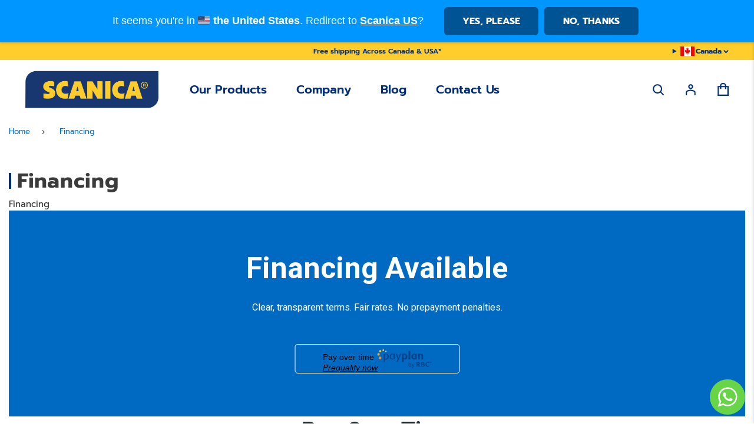

--- FILE ---
content_type: text/css
request_url: https://scanica.ca/cdn/shop/t/24/assets/pages.min.css?v=83419819580353107671688013649
body_size: 2493
content:
.page-title{margin:48px 0 15px;padding-left:10px;border-left:4px solid var(--c-theme);color:var(--c-page-title);font-family:var(--font-heading);font-size:3.5rem;font-weight:700;letter-spacing:.02em;line-height:27px}.page-description{margin-bottom:70px;color:var(--c-page-desc);font-size:1.6rem}.template-page.block-title__classic .block-title{border:0;font-size:2.5rem}.template-page ul:not(.list-style-none){list-style-position:inside}.sale-info{color:#818181;font-size:1.6rem;margin-bottom:2.4rem}.cart-template .sidebar .btn{width:100%;margin-bottom:2rem;font-size:1.2rem;text-transform:uppercase}.cart-template .sidebar label{display:inline-block;margin:15px 0 10px}.cart-template .expandable{padding:20px 20px 10px;border:1px solid #efefef;border-top:0;font-family:Arial, sans-serif;font-size:1.4rem}.cart-template .btn-default{height:40px;padding:0 24px}.cart-header{padding:19px 30px;border:1px solid #efefef;border-bottom:0;font-family:var(--font-heading);font-size:1.3rem;font-weight:400;letter-spacing:.2em;text-transform:uppercase}.cart-list{padding:0 30px;border:1px solid #efefef;border-spacing:0}.cart-list .cart-item{margin:0;padding:19px 0;border-bottom:1px solid #efefef}.cart-list__wrapper .cart-list__img{width:150px;min-width:150px;margin-left:0;margin-right:20px}.cart-list__wrapper .cart-list__name{flex-grow:1;-ms-flex-positive:1}.cart-list__wrapper .product-name{font-size:15px}.cart-list__wrapper .cart-product__options{margin-top:10px;color:#a6a6a6;font-family:Arial, Helvetica, sans-serif;font-size:1.2rem}.cart-list__wrapper .product-price{width:100px;min-width:100px}.cart-list__wrapper .product-qty{width:100px}.cart-list__wrapper .qty-control{min-width:100px;padding:0}.cart-list__wrapper .cart-actions{width:51px;min-width:51px;margin-right:0}.cart-list__wrapper .edit,.cart-list__wrapper .remove{padding:5px}.cart-list__wrapper svg{display:block}.cart-list__wrapper .edit svg{width:12px;height:12px;fill:#c6c6c6}.cart-list__wrapper .remove{margin-left:10px;color:#b1b1b1}.cart-list__wrapper .remove svg{width:9px;height:9px}.cart-item__info{flex-grow:1;-ms-flex-positive:1}.cart-header>*,.cart-item__info>div{margin:0 20px}.buttons-container{padding-bottom:20px}.buttons-container .btn{margin-top:20px;font-size:1.2rem;text-transform:uppercase}.cart-note label{font-family:var(--font-heading)}.shipping,.cart-summary{margin-bottom:30px}.expander{cursor:pointer}.cart-summary__title,.shipping-title{padding:16px 20px;border:1px solid #efefef;font-size:1.2rem;letter-spacing:.2em;text-align:center;text-transform:uppercase}.cart-summary__title svg,.shipping-title svg{width:8px;height:8px;margin-left:auto}.shipping.opened .cart-summary__title svg,.cart-summary.opened .cart-summary__title svg,.shipping.opened .shipping-title svg,.cart-summary.opened .shipping-title svg{transform:rotate(180deg);-webkit-transform:rotate(180deg)}.shipping-description{color:#666;font-family:var(--font-body);font-size:1.5rem;font-weight:400;line-height:2rem}#shipping-calculator input[type='text'],#shipping-calculator select{width:100%;height:38px;padding:0 15px;border:1px solid #e4e2e2;color:#666;font-family:Arial, sans-serif;font-size:1.2rem;letter-spacing:0.1em}#shipping-calculator .get-rates{margin-top:25px}#shipping-calculator .error{margin-bottom:10px;color:red}#shipping-calculator .success{margin-bottom:10px}.summary-total{padding:15px 0 25px;border-top:1px solid #f0f0f0}.summary-item{margin:20px 0}.cart-empty{max-width:350px;margin:30px auto 130px;padding:20px 50px;border:2px solid #efefef;font-size:18px;line-height:36px}.cart-empty .btn-default{margin-top:20px}@media (min-width: 992px) and (max-width: 1199px){.cart-header>*,.cart-item__info>div{margin:0 12px}.cart-header,.cart-list{padding-right:12px;padding-left:12px}.cart-list__wrapper .cart-list__img{width:120px;min-width:120px}}@media (max-width: 767px){.page-title{font-size:2.5rem}.cart-header>*,.cart-item__info>div{margin:0 12px}.cart-header,.cart-list{padding-right:12px;padding-left:12px}.cart-list__wrapper .cart-list__img{width:120px;min-width:120px;margin-right:12px}.cart-list__wrapper .qty-control{width:75px;min-width:75px}.cart-list__wrapper .quantity{padding:7px 18px}.cart-list__wrapper .reduce,.cart-list__wrapper .increase{width:20px;padding:9px 6px}.cart-item__info{width:calc(100% - 160px)}.template-customer,.template-contact,#MainContent .shopify-challenge__container{margin-bottom:70px}}@media (max-width: 575px){.cart-header{display:none}.cart-item__info>div{margin:6px 12px}.cart-item__info{display:block}.cart-item__info .product-price{text-align:left}.cart-item .qty-control,.cart-item .product-price{display:inline-block}}.template-customer,.template-contact,#MainContent .shopify-challenge__container{margin-top:50px;margin-bottom:150px}.template-customer .contact-form,.template-contact .contact-form,#MainContent .shopify-challenge__container .contact-form{padding-top:70px;padding-left:20px}.template-contact .page-description{margin-bottom:60px}.block-title__classic .template-contact .block-title{text-align:left}.template-contact .form-clean .block-title{color:#333131;font-family:var(--font-heading);font-size:1.8rem;font-weight:700;letter-spacing:.1em;text-transform:uppercase}.template-contact .form-classic input,.template-contact .form-classic textarea,.template-contact .form-classic select{color:#666666}.contact-column .form-clean .contact-form{padding:40px 25px 20px;background-color:#f7f7f7}.contact-column .form-clean input,.contact-column .form-clean textarea,.contact-column .form-clean select{border:0}.contact-column .form-clean input,.contact-column .form-clean select{height:4.6rem}.contact-row .contact-form{padding-left:0}.contact-row .map-contact__dtl{margin-top:70px}.contact-row .form-clean .block-title{font-size:2.2rem}.contact-row .form-clean textarea{min-height:230px}@media (max-width: 991px){.contact-row .form-classic{display:block}}.contact-row .form-classic .contact-form{padding-right:0}.contact-row .form-classic .contact-input__container{padding:50px;border:1px solid #efefef}.contact-row .form-classic .map-contact__dtl{display:block;width:100%;margin-top:40px;border:0}@media (min-width: 992px){.contact-row .form-classic .map-contact__dtl{width:35%;margin-top:140px}}.contact-row .form-classic textarea{min-height:190px}.customer-link .btn-default:last-child{margin-left:12px}.template-account .address,.template-addresses .address{margin-bottom:3.5rem}.template-account .address p,.template-addresses .address p{margin-bottom:1.8rem;padding:18px;border:1px solid #c3c3c3;border-radius:3px;background-color:#f9f9f9;line-height:1.5em;letter-spacing:0.02em}.template-account .btn-secondary,.template-addresses .btn-secondary{min-width:80px;margin:16px 28px 32px 0;padding:2px 10px;border-width:1px}.template-account input[type="checkbox"],.template-addresses input[type="checkbox"]{width:24px;margin-left:100px}.template-account .responsive-table{width:100%;margin-bottom:50px;padding:18px;border:1px solid #c3c3c3;border-radius:3px;background-color:#f9f9f9}.template-account .responsive-table td,.template-account .responsive-table th{padding:3px 5px;text-align:left}@media all and (max-width: 991px){.template-account .address{margin-top:3.5rem}}.template-login .msg-notice__error{margin-bottom:20px}.template-login .form-message__error{margin-bottom:12px}.template-login .form-message__error li{margin-bottom:6px;font-size:16px}.template-login hr{margin-top:25px;margin-bottom:25px}#customer_login_guest{margin-left:100px}.template-blog .blog-section{margin-bottom:170px}.template-blog .page-title{margin:48px 0}.article{font-size:1rem}.article-image{width:100%;max-width:100%}.article-details{width:100%;max-width:100%}.article-date{margin-top:41px;margin-bottom:10px;color:#444645}.article-date__day{padding-right:7px;font-family:var(--font-heading);font-size:3.5em;font-weight:700}.article-date__month,.article-date__comment,.article-comment__separator{font-size:1.2em;font-weight:700;text-transform:uppercase}.article-date__comment,.article-comment__separator{color:#b0b0b0}.article-comment__separator{display:inline-block;margin-left:3px}.article-details__title{margin-bottom:.74074em;color:#3b3b3b;font-family:var(--font-body);font-size:2.7em;font-weight:400;line-height:1.111111}.article-details__content{height:4.875em;color:#666;font-size:1.6em;line-height:1.625;overflow:hidden}.article-details_button{margin-top:2em;text-transform:uppercase}.block-pagination{margin-top:10px}.blog-style1{display:-ms-flexbox;display:flex;-ms-flex-wrap:wrap;flex-wrap:wrap;margin-bottom:7em}.blog-style1 .article-image__container{padding-top:88.89%}.blog-style1 .article-date__day{font-size:4.5em}.blog-style2 .article-image__container,.blog-style3 .article-image__container{padding-top:44.706%}.blog-style2{margin-bottom:8em}.blog-style2 .article-date{margin-top:3.2em;margin-bottom:.9em;line-height:1}.blog-style2 .article-date__comment{font-size:1.2em}.blog-style2 .article-details__title{margin-bottom:1em}.blog-style2 .article-details__content{color:#4a4a4a;line-height:1.6875}.blog-style3{margin-bottom:9em}.blog-style3 .article-date{display:-ms-flexbox;display:flex;-ms-flex-align:center;align-items:center;position:absolute;top:3rem;margin:0;padding:1.2rem 1.5rem 1.2rem 0;background-color:#ffffff}.blog-style3 .article-date__day{padding-right:.25em;font-size:3.6em}.blog-style3 .article-date__comment{display:block}.blog-style3 .article-date__day,.blog-style3 .article-date__comment,.blog-style3 .article-comment__separator{color:#444444}.blog-style3 .article-details__title{margin-top:1.851851em}.template-article .blog-section{font-size:1rem}.template-article .blog-section .sidebar-block{font-size:1.6rem}.article-title{margin-bottom:.85714em;color:#3b3b3b;font-size:2.8em;font-weight:700}.template-article .article-date{margin-top:4.8em;margin-bottom:2px}.article-content{font-size:1.6em;line-height:1.6875}.highlight{margin:40px 0 40px 40px;padding:20px 30px;border-left:3px solid var(--c-theme);background-color:#f8f8f8;color:#595959;font-size:1.5rem;font-style:italic;letter-spacing:.05em;line-height:24px}.article-author{margin-top:35px}.author-bio{color:#9a9a9a;font-family:Arial, Helvetica, sans-serif}.author-bio h5 span{color:var(--c-theme)}.author-bio p{margin-top:10px}.tags-container{margin-top:2px}.author-bio h5,.article-tags{color:#9a9a9a;font-family:Arial, Helvetica, sans-serif;font-size:1.4rem;font-style:italic;font-weight:400;letter-spacing:0.02em}.article-tags a{text-transform:capitalize}.article-share{margin-top:9px;margin-left:auto}.article-share .addthis_toolbox span{border-radius:3px}.article-comment{margin-top:110px}.comment-title{margin-bottom:30px;color:#444;font-size:1.8rem;letter-spacing:.01em;text-transform:uppercase}.comment svg{min-width:70px;margin-right:36px}.comment .commenter-name{color:var(--c-theme);font-size:1.4rem;font-style:italic}.comment .comment-content{display:block;margin-bottom:12px;color:#555;font-size:1.6rem}.comment time{color:#9a9a9a;font-family:Arial, Helvetica, sans-serif;font-size:1.4rem;font-style:italic}.comment-block{margin-bottom:60px}.comment-form-container{margin-top:110px;padding:55px 60px;background-color:#f7f7f7}.comment-form-container label{width:135px;min-width:135px;margin-right:15px;color:#444;font-family:Arial, Helvetica, sans-serif;font-size:1.5rem;font-weight:700;letter-spacing:0.02em}.comment-form-container .label-textarea{margin-top:13px}.comment-form-container input[type="text"],.comment-form-container input[type="email"],.comment-form-container textarea{flex-grow:1;-ms-flex-positive:1;margin-bottom:10px;padding:15px 23px;border:0;font-family:Arial, Helvetica, sans-serif;font-size:1.4rem;letter-spacing:0.05em}.comment-form-container input[type="submit"]{margin-top:20px;margin-left:150px}.comment-form-container textarea{min-height:160px}.comment-form-container .msg-notice{margin-bottom:10px}.sidebar-block .tag{margin:0 6px 6px 0;padding:8px 21px;border:2px solid #dfdfdf;border-radius:2px;color:#444;font-size:1.3rem}.sidebar-block .tag.active,.sidebar-block .tag:hover{border-color:var(--c-theme);background-color:var(--c-theme)}.sidebar-block .tag.active a,.sidebar-block .tag:hover a{color:#fff}.page-about .vs-homepage-slideshow .slide-item{min-height:auto}.block-title__classic .page-about .block-title{text-align:center}.block-title__classic .page-about .block-title::before{content:none}.page-about .block-description{text-align:center}.block-title{color:#28282b;font-family:var(--font-body);font-size:2.5rem;font-weight:400;letter-spacing:0.05em}.team-slider .card-wrapper svg{position:absolute;top:50%;left:50%;transform:translate(-50%, -50%);-webkit-transform:translate(-50%, -50%)}.wishlist-grid{transition:all .35s;visibility:hidden;opacity:0;max-height:0}.wishlist-grid .product-card .swatch-group{padding-left:0}.compare-wrapper{margin-top:54px;overflow-x:auto;overflow-y:hidden}.compare-grid{transition:all .35s;visibility:hidden;opacity:0;max-height:0;border-color:#d3d3d3}.page-list__empty{display:none}.page-list__empty.is-visible{display:block}.tabs-content__item .page-title{border:0;margin:0 0 1.6rem 0;padding:0;font-size:2.8rem;line-height:3.3rem}.tabs-content__item .page-block{padding:.8rem 0 4.2rem}.vs-page-tabs .tabs-content__item{margin:0}.vs-page-tabs .tabs-content__item p{margin-bottom:.9rem;font-size:1.6rem;line-height:1.6875em}.vs-page-tabs .sidebar-block{margin-top:3.5rem}.vs-page-tabs .sidebar-block .block-title{font-size:2rem;letter-spacing:0}.vs-page-tabs .sidebar-block:first-child{margin-top:1.3rem}.vs-page-tabs .block-title,.vs-page-tabs .nav-level__0.active .nav-list__link{font-weight:700}.vs-page-tabs .nav-list__link{padding-top:1rem;padding-bottom:1rem;padding-left:2.4rem;font-size:1.6rem;letter-spacing:.01em}@media all and (min-width: 992px){.vs-page-tabs .contact-dtl__ctn{width:100%;margin-bottom:5.2rem}.vs-page-tabs .ci_wrapper{display:block}}@media all and (max-width: 991px){.vs-page-tabs .contact-dtl__ctn{margin-top:3.2rem}}.page__block-title{margin-bottom:1.2rem;color:#333;font-family:var(--font-body);font-weight:400;line-height:1;padding-left:1rem;font-size:2.2rem}.page__block-title::before{display:inline-block;position:relative;bottom:-1px;left:-1rem;width:.4rem;height:1.4rem;content:'';background-color:var(--c-theme)}@media (min-width: 576px){.blog-style1 .article-image{width:250px;max-width:250px}.blog-style1 .article-details{flex:1;-ms-flex:1;margin-left:30px}}@media (min-width: 768px){.blog-style1 .article-image{width:300px;max-width:300px}.blog-style1 .article-details{margin-left:40px}#CustomerLoginForm{padding-right:45px}#RecoverPasswordForm{padding-left:45px}.template-contact .medium-12 .vb-form{-ms-flex:1 1 70%;flex:1 1 70%;max-width:70%}}@media (min-width: 992px){.template-blog .large-9{padding-right:3.5rem}.blog-style1 .article-image{width:450px;max-width:450px}.blog-style1 .article-details{max-width:545px;margin-left:50px}.contact-column .form-clean .contact-form{padding:70px 40px 30px}.contact-row .contact-form{padding-right:80px}}@media (max-width: 991px){.sidebar-block .block-title{margin-bottom:18px}}@media (max-width: 767px){.highlight{margin:20px 0 20px 20px;padding:15px 18px}.comment-form-container{padding:36px 42px}.comment-form-container label{width:90px;min-width:90px;margin-right:10px}.comment-form-container input[type="submit"]{margin-left:100px;margin-top:12px}}@media (max-width: 567px){.article{font-size:.9rem}.contact-row .form-classic .contact-input__container{padding:24px}.comment-form>.ds-flex,.comment-form label{display:block;margin-bottom:10px}.comment-form input[type="text"],.comment-form input[type="email"],.comment-form textarea{width:100%}.comment-form input[type="submit"]{margin:0}}@media all and (max-width: 480px){#customer_login_guest{margin-left:0}}


--- FILE ---
content_type: text/css
request_url: https://scanica.ca/cdn/shop/t/24/assets/custom-theme.css?v=67344201878446244231719238861
body_size: 3004
content:
/*!******************************************************************************************************************************************************************************************************************************************************************************************************************!*\
  !*** css ./node_modules/.pnpm/css-loader@6.11.0_webpack@5.92.0_webpack-cli@4.10.0_/node_modules/css-loader/dist/cjs.js!./node_modules/.pnpm/postcss-loader@6.2.1_postcss@8.4.38_webpack@5.92.0_webpack-cli@4.10.0_/node_modules/postcss-loader/dist/cjs.js??ruleSet[1].rules[1].use[2]!./theme/styles/index.css ***!
  \******************************************************************************************************************************************************************************************************************************************************************************************************************/:root{--header-height: 70px;--drawer-footer-height: 90px;--announcement-height: calc(30px * var(--announcement));--mobile-search-height: 55px}@media (min-width: 768px){:root{--header-height: 100px;--mobile-search-height: 0px }}*,:before,:after{--tw-border-spacing-x: 0;--tw-border-spacing-y: 0;--tw-translate-x: 0;--tw-translate-y: 0;--tw-rotate: 0;--tw-skew-x: 0;--tw-skew-y: 0;--tw-scale-x: 1;--tw-scale-y: 1;--tw-pan-x: ;--tw-pan-y: ;--tw-pinch-zoom: ;--tw-scroll-snap-strictness: proximity;--tw-gradient-from-position: ;--tw-gradient-via-position: ;--tw-gradient-to-position: ;--tw-ordinal: ;--tw-slashed-zero: ;--tw-numeric-figure: ;--tw-numeric-spacing: ;--tw-numeric-fraction: ;--tw-ring-inset: ;--tw-ring-offset-width: 0px;--tw-ring-offset-color: #fff;--tw-ring-color: rgb(59 130 246 / .5);--tw-ring-offset-shadow: 0 0 rgba(0,0,0,0);--tw-ring-shadow: 0 0 rgba(0,0,0,0);--tw-shadow: 0 0 rgba(0,0,0,0);--tw-shadow-colored: 0 0 rgba(0,0,0,0);--tw-blur: ;--tw-brightness: ;--tw-contrast: ;--tw-grayscale: ;--tw-hue-rotate: ;--tw-invert: ;--tw-saturate: ;--tw-sepia: ;--tw-drop-shadow: ;--tw-backdrop-blur: ;--tw-backdrop-brightness: ;--tw-backdrop-contrast: ;--tw-backdrop-grayscale: ;--tw-backdrop-hue-rotate: ;--tw-backdrop-invert: ;--tw-backdrop-opacity: ;--tw-backdrop-saturate: ;--tw-backdrop-sepia: ;--tw-contain-size: ;--tw-contain-layout: ;--tw-contain-paint: ;--tw-contain-style: }::-webkit-backdrop{--tw-border-spacing-x: 0;--tw-border-spacing-y: 0;--tw-translate-x: 0;--tw-translate-y: 0;--tw-rotate: 0;--tw-skew-x: 0;--tw-skew-y: 0;--tw-scale-x: 1;--tw-scale-y: 1;--tw-pan-x: ;--tw-pan-y: ;--tw-pinch-zoom: ;--tw-scroll-snap-strictness: proximity;--tw-gradient-from-position: ;--tw-gradient-via-position: ;--tw-gradient-to-position: ;--tw-ordinal: ;--tw-slashed-zero: ;--tw-numeric-figure: ;--tw-numeric-spacing: ;--tw-numeric-fraction: ;--tw-ring-inset: ;--tw-ring-offset-width: 0px;--tw-ring-offset-color: #fff;--tw-ring-color: rgb(59 130 246 / .5);--tw-ring-offset-shadow: 0 0 rgba(0,0,0,0);--tw-ring-shadow: 0 0 rgba(0,0,0,0);--tw-shadow: 0 0 rgba(0,0,0,0);--tw-shadow-colored: 0 0 rgba(0,0,0,0);--tw-blur: ;--tw-brightness: ;--tw-contrast: ;--tw-grayscale: ;--tw-hue-rotate: ;--tw-invert: ;--tw-saturate: ;--tw-sepia: ;--tw-drop-shadow: ;--tw-backdrop-blur: ;--tw-backdrop-brightness: ;--tw-backdrop-contrast: ;--tw-backdrop-grayscale: ;--tw-backdrop-hue-rotate: ;--tw-backdrop-invert: ;--tw-backdrop-opacity: ;--tw-backdrop-saturate: ;--tw-backdrop-sepia: ;--tw-contain-size: ;--tw-contain-layout: ;--tw-contain-paint: ;--tw-contain-style: }::backdrop{--tw-border-spacing-x: 0;--tw-border-spacing-y: 0;--tw-translate-x: 0;--tw-translate-y: 0;--tw-rotate: 0;--tw-skew-x: 0;--tw-skew-y: 0;--tw-scale-x: 1;--tw-scale-y: 1;--tw-pan-x: ;--tw-pan-y: ;--tw-pinch-zoom: ;--tw-scroll-snap-strictness: proximity;--tw-gradient-from-position: ;--tw-gradient-via-position: ;--tw-gradient-to-position: ;--tw-ordinal: ;--tw-slashed-zero: ;--tw-numeric-figure: ;--tw-numeric-spacing: ;--tw-numeric-fraction: ;--tw-ring-inset: ;--tw-ring-offset-width: 0px;--tw-ring-offset-color: #fff;--tw-ring-color: rgb(59 130 246 / .5);--tw-ring-offset-shadow: 0 0 rgba(0,0,0,0);--tw-ring-shadow: 0 0 rgba(0,0,0,0);--tw-shadow: 0 0 rgba(0,0,0,0);--tw-shadow-colored: 0 0 rgba(0,0,0,0);--tw-blur: ;--tw-brightness: ;--tw-contrast: ;--tw-grayscale: ;--tw-hue-rotate: ;--tw-invert: ;--tw-saturate: ;--tw-sepia: ;--tw-drop-shadow: ;--tw-backdrop-blur: ;--tw-backdrop-brightness: ;--tw-backdrop-contrast: ;--tw-backdrop-grayscale: ;--tw-backdrop-hue-rotate: ;--tw-backdrop-invert: ;--tw-backdrop-opacity: ;--tw-backdrop-saturate: ;--tw-backdrop-sepia: ;--tw-contain-size: ;--tw-contain-layout: ;--tw-contain-paint: ;--tw-contain-style: }.aspect-h-4{--tw-aspect-h: 4}.aspect-w-6{position:relative;padding-bottom:calc(var(--tw-aspect-h) / var(--tw-aspect-w) * 100%);--tw-aspect-w: 6}.aspect-w-6>*{position:absolute;height:100%;width:100%;top:0;right:0;bottom:0;left:0}.pointer-events-none{pointer-events:none}.visible{visibility:visible}.static{position:static}.fixed{position:fixed}.absolute{position:absolute}.relative{position:relative}.sticky{position:-webkit-sticky;position:sticky}.inset-0{top:0;right:0;bottom:0;left:0}.-bottom-1{bottom:-.25rem}.-left-10{left:-2.5rem}.-right-10{right:-2.5rem}.bottom-full{bottom:100%}.left-0{left:0}.left-4{left:1rem}.left-5{left:1.25rem}.left-6{left:1.5rem}.right-0{right:0}.right-6{right:1.5rem}.top-full{top:100%}.-z-2{z-index:-2}.z-1{z-index:1}.z-3{z-index:3}.m-0{margin:0}.my-0{margin-top:0;margin-bottom:0}.mb-0{margin-bottom:0}.mb-4{margin-bottom:1rem}.ml-0{margin-left:0}.ml-12{margin-left:3rem}.ml-16{margin-left:4rem}.ml-auto{margin-left:auto}.mr-0{margin-right:0}.mr-1{margin-right:.25rem}.mr-2{margin-right:.5rem}.mr-auto{margin-right:auto}.mt-4{margin-top:1rem}.block{display:block}.inline-block{display:inline-block}.inline{display:inline}.flex{display:-webkit-box;display:-ms-flexbox;display:flex}.table{display:table}.grid{display:grid}.contents{display:contents}.hidden{display:none}.h-1{height:.25rem}.h-14{height:3.5rem}.h-16{height:4rem}.h-2{height:.5rem}.h-3{height:.75rem}.h-3\.5{height:.875rem}.h-4{height:1rem}.h-5{height:1.25rem}.h-\[var\(--header-dropdown-placeholder-height\,0\)\]{height:0;height:var(--header-dropdown-placeholder-height,0)}.h-full{height:100%}.w-3{width:.75rem}.w-3\.5{width:.875rem}.w-auto{width:auto}.w-full{width:100%}.min-w-max{min-width:-webkit-max-content;min-width:-moz-max-content;min-width:max-content}.flex-1{-webkit-box-flex:1;-ms-flex:1 1 0%;flex:1 1 0%}.shrink-0{-ms-flex-negative:0;flex-shrink:0}.border-collapse{border-collapse:collapse}.transform{-webkit-transform:translate(var(--tw-translate-x),var(--tw-translate-y)) rotate(var(--tw-rotate)) skewX(var(--tw-skew-x)) skewY(var(--tw-skew-y)) scaleX(var(--tw-scale-x)) scaleY(var(--tw-scale-y));transform:translate(var(--tw-translate-x),var(--tw-translate-y)) rotate(var(--tw-rotate)) skew(var(--tw-skew-x)) skewY(var(--tw-skew-y)) scaleX(var(--tw-scale-x)) scaleY(var(--tw-scale-y))}.cursor-pointer{cursor:pointer}.list-none{list-style-type:none}.flex-col{-webkit-box-orient:vertical;-webkit-box-direction:normal;-ms-flex-direction:column;flex-direction:column}.flex-wrap{-ms-flex-wrap:wrap;flex-wrap:wrap}.items-center{-webkit-box-align:center;-ms-flex-align:center;align-items:center}.justify-start{-webkit-box-pack:start;-ms-flex-pack:start;justify-content:flex-start}.justify-end{-webkit-box-pack:end;-ms-flex-pack:end;justify-content:flex-end}.justify-center{-webkit-box-pack:center;-ms-flex-pack:center;justify-content:center}.space-x-10>:not([hidden])~:not([hidden]){--tw-space-x-reverse: 0;margin-right:calc(2.5rem * var(--tw-space-x-reverse));margin-left:calc(2.5rem * calc(1 - var(--tw-space-x-reverse)))}.space-x-16>:not([hidden])~:not([hidden]){--tw-space-x-reverse: 0;margin-right:calc(4rem * var(--tw-space-x-reverse));margin-left:calc(4rem * calc(1 - var(--tw-space-x-reverse)))}.space-x-2>:not([hidden])~:not([hidden]){--tw-space-x-reverse: 0;margin-right:calc(.5rem * var(--tw-space-x-reverse));margin-left:calc(.5rem * calc(1 - var(--tw-space-x-reverse)))}.space-x-8>:not([hidden])~:not([hidden]){--tw-space-x-reverse: 0;margin-right:calc(2rem * var(--tw-space-x-reverse));margin-left:calc(2rem * calc(1 - var(--tw-space-x-reverse)))}.overflow-hidden{overflow:hidden}.overflow-x-auto{overflow-x:auto}.truncate{overflow:hidden;text-overflow:ellipsis;white-space:nowrap}.whitespace-nowrap{white-space:nowrap}.rounded{border-radius:.25rem}.rounded-full{border-radius:9999px}.border{border-width:1px}.border-0{border-width:0px}.border-b{border-bottom-width:1px}.border-solid{border-style:solid}.border-none{border-style:none}.border-brand-gray-200{--tw-border-opacity: 1;border-color:rgb(247 247 247 / var(--tw-border-opacity))}.bg-black{--tw-bg-opacity: 1;background-color:rgb(0 0 0 / var(--tw-bg-opacity))}.bg-brand-gray-200{--tw-bg-opacity: 1;background-color:rgb(247 247 247 / var(--tw-bg-opacity))}.bg-brand-pink{--tw-bg-opacity: 1;background-color:rgb(238 47 83 / var(--tw-bg-opacity))}.bg-brand-primary{--tw-bg-opacity: 1;background-color:rgb(0 45 120 / var(--tw-bg-opacity))}.bg-transparent{background-color:transparent}.bg-white{--tw-bg-opacity: 1;background-color:rgb(255 255 255 / var(--tw-bg-opacity))}.bg-opacity-50{--tw-bg-opacity: .5}.object-cover{-o-object-fit:cover;object-fit:cover}.p-0{padding:0}.px-16{padding-left:4rem;padding-right:4rem}.px-4{padding-left:1rem;padding-right:1rem}.px-6{padding-left:1.5rem;padding-right:1.5rem}.px-8{padding-left:2rem;padding-right:2rem}.py-0{padding-top:0;padding-bottom:0}.py-2{padding-top:.5rem;padding-bottom:.5rem}.py-6{padding-top:1.5rem;padding-bottom:1.5rem}.pb-6{padding-bottom:1.5rem}.pl-18{padding-left:4.5rem}.text-left{text-align:left}.text-center{text-align:center}.text-right{text-align:right}.font-body{font-family:var(--font-body)}.font-heading{font-family:var(--font-heading)}.text-12{font-size:1.2rem;line-height:1.5}.text-14{font-size:1.4rem;line-height:1.5}.text-20{font-size:2rem;line-height:1.2}.text-6{font-size:.6rem;line-height:1.5}.font-bold{font-weight:700}.font-normal{font-weight:400}.font-semibold{font-weight:600}.uppercase{text-transform:uppercase}.lowercase{text-transform:lowercase}.capitalize{text-transform:capitalize}.normal-case{text-transform:none}.italic{font-style:italic}.leading-none{line-height:1}.tracking-wider{letter-spacing:.05em}.text-brand-primary{--tw-text-opacity: 1;color:rgb(0 45 120 / var(--tw-text-opacity))}.text-inherit{color:inherit}.text-white{--tw-text-opacity: 1;color:rgb(255 255 255 / var(--tw-text-opacity))}.\!opacity-100{opacity:1!important}.opacity-0{opacity:0}.shadow{--tw-shadow: 0 1px 3px 0 rgb(0 0 0 / .1), 0 1px 2px -1px rgb(0 0 0 / .1);--tw-shadow-colored: 0 1px 3px 0 var(--tw-shadow-color), 0 1px 2px -1px var(--tw-shadow-color);-webkit-box-shadow:0 0 rgba(0,0,0,0),0 0 rgba(0,0,0,0),var(--tw-shadow);box-shadow:0 0 #0000,0 0 #0000,var(--tw-shadow);-webkit-box-shadow:var(--tw-ring-offset-shadow, 0 0 rgba(0,0,0,0)),var(--tw-ring-shadow, 0 0 rgba(0,0,0,0)),var(--tw-shadow);box-shadow:var(--tw-ring-offset-shadow, 0 0 rgba(0,0,0,0)),var(--tw-ring-shadow, 0 0 rgba(0,0,0,0)),var(--tw-shadow)}.outline{outline-style:solid}.filter{-webkit-filter:var(--tw-blur) var(--tw-brightness) var(--tw-contrast) var(--tw-grayscale) var(--tw-hue-rotate) var(--tw-invert) var(--tw-saturate) var(--tw-sepia) var(--tw-drop-shadow);filter:var(--tw-blur) var(--tw-brightness) var(--tw-contrast) var(--tw-grayscale) var(--tw-hue-rotate) var(--tw-invert) var(--tw-saturate) var(--tw-sepia) var(--tw-drop-shadow)}.transition{-webkit-transition-property:color,background-color,border-color,fill,stroke,opacity,-webkit-text-decoration-color,-webkit-box-shadow,-webkit-transform,-webkit-filter,-webkit-backdrop-filter;transition-property:color,background-color,border-color,fill,stroke,opacity,-webkit-text-decoration-color,-webkit-box-shadow,-webkit-transform,-webkit-filter,-webkit-backdrop-filter;transition-property:color,background-color,border-color,text-decoration-color,fill,stroke,opacity,box-shadow,transform,filter,backdrop-filter;transition-property:color,background-color,border-color,text-decoration-color,fill,stroke,opacity,box-shadow,transform,filter,backdrop-filter,-webkit-text-decoration-color,-webkit-box-shadow,-webkit-transform,-webkit-filter,-webkit-backdrop-filter;-webkit-transition-timing-function:cubic-bezier(.4,0,.2,1);transition-timing-function:cubic-bezier(.4,0,.2,1);-webkit-transition-duration:.15s;transition-duration:.15s}.transition-all{-webkit-transition-property:all;transition-property:all;-webkit-transition-timing-function:cubic-bezier(.4,0,.2,1);transition-timing-function:cubic-bezier(.4,0,.2,1);-webkit-transition-duration:.15s;transition-duration:.15s}.transition-colors{-webkit-transition-property:color,background-color,border-color,fill,stroke,-webkit-text-decoration-color;transition-property:color,background-color,border-color,fill,stroke,-webkit-text-decoration-color;transition-property:color,background-color,border-color,text-decoration-color,fill,stroke;transition-property:color,background-color,border-color,text-decoration-color,fill,stroke,-webkit-text-decoration-color;-webkit-transition-timing-function:cubic-bezier(.4,0,.2,1);transition-timing-function:cubic-bezier(.4,0,.2,1);-webkit-transition-duration:.15s;transition-duration:.15s}.transition-opacity{-webkit-transition-property:opacity;transition-property:opacity;-webkit-transition-timing-function:cubic-bezier(.4,0,.2,1);transition-timing-function:cubic-bezier(.4,0,.2,1);-webkit-transition-duration:.15s;transition-duration:.15s}.duration-300{-webkit-transition-duration:.3s;transition-duration:.3s}.duration-500{-webkit-transition-duration:.5s;transition-duration:.5s}.ease-in-out{-webkit-transition-timing-function:cubic-bezier(.4,0,.2,1);transition-timing-function:cubic-bezier(.4,0,.2,1)}.ease-out{-webkit-transition-timing-function:cubic-bezier(0,0,.2,1);transition-timing-function:cubic-bezier(0,0,.2,1)}.Drawer{position:fixed;top:0;right:0;bottom:0;left:0;z-index:12;display:none}.Drawer.isVisible{display:block}.Drawer__Overlay{position:absolute;top:0;right:0;bottom:0;left:0;background-color:rgb(0 0 0 / var(--tw-bg-opacity));--tw-bg-opacity: .5;opacity:0;-webkit-transition-property:opacity;transition-property:opacity;-webkit-transition-duration:.3s;transition-duration:.3s;-webkit-transition-timing-function:cubic-bezier(.4,0,.2,1);transition-timing-function:cubic-bezier(.4,0,.2,1)}.isActive .Drawer__Overlay{opacity:1}.Drawer__Inner{position:absolute;top:0;right:0;bottom:0;width:100%;max-width:375px;--tw-translate-x: 100%;-webkit-transform:translate(var(--tw-translate-x),var(--tw-translate-y)) rotate(var(--tw-rotate)) skewX(var(--tw-skew-x)) skewY(var(--tw-skew-y)) scaleX(var(--tw-scale-x)) scaleY(var(--tw-scale-y));transform:translate(var(--tw-translate-x),var(--tw-translate-y)) rotate(var(--tw-rotate)) skew(var(--tw-skew-x)) skewY(var(--tw-skew-y)) scaleX(var(--tw-scale-x)) scaleY(var(--tw-scale-y));overflow-y:auto;--tw-bg-opacity: 1;background-color:rgb(255 255 255 / var(--tw-bg-opacity));-webkit-transition-property:-webkit-transform;transition-property:-webkit-transform;transition-property:transform;transition-property:transform,-webkit-transform;-webkit-transition-duration:.3s;transition-duration:.3s;-webkit-transition-timing-function:cubic-bezier(.4,0,.2,1);transition-timing-function:cubic-bezier(.4,0,.2,1)}.isActive .Drawer__Inner{--tw-translate-x: 0px;-webkit-transform:translate(var(--tw-translate-x),var(--tw-translate-y)) rotate(var(--tw-rotate)) skewX(var(--tw-skew-x)) skewY(var(--tw-skew-y)) scaleX(var(--tw-scale-x)) scaleY(var(--tw-scale-y));transform:translate(var(--tw-translate-x),var(--tw-translate-y)) rotate(var(--tw-rotate)) skew(var(--tw-skew-x)) skewY(var(--tw-skew-y)) scaleX(var(--tw-scale-x)) scaleY(var(--tw-scale-y))}.Drawer__Header{position:relative;display:-webkit-box;display:-ms-flexbox;display:flex;height:70px;height:var(--header-height);-webkit-box-align:center;-ms-flex-align:center;align-items:center;padding-left:2rem;padding-right:2rem}.Drawer__Close{position:absolute;right:2rem;display:-webkit-box;display:-ms-flexbox;display:flex;border-width:0px;background-color:transparent;padding:0}.MenuDrawer__Header{--tw-bg-opacity: 1;background-color:rgb(0 45 120 / var(--tw-bg-opacity));--tw-text-opacity: 1;color:rgb(255 255 255 / var(--tw-text-opacity))}.MenuDrawer__Inner{overflow-y:visible}.MenuDrawer__Main{height:100%;max-height:calc(100% - 160px);max-height:calc(100% - (var(--header-height) + var(--drawer-footer-height)));overflow-y:auto}.MenuDrawer__Footer{display:-webkit-box;display:-ms-flexbox;display:flex;-webkit-box-align:center;-ms-flex-align:center;align-items:center;height:90px;height:var(--drawer-footer-height);--tw-bg-opacity: 1;background-color:rgb(255 206 45 / var(--tw-bg-opacity));padding-left:2rem;padding-right:2rem;--tw-text-opacity: 1;color:rgb(0 45 120 / var(--tw-text-opacity))}.SearchDrawer{position:absolute;bottom:0;height:calc(100% - calc(30px * var(--announcement)));height:calc(100% - var(--announcement-height));width:100%;--tw-bg-opacity: 1;background-color:rgb(255 255 255 / var(--tw-bg-opacity));--tw-translate-y: -100%;-webkit-transform:translate(var(--tw-translate-x),var(--tw-translate-y)) rotate(var(--tw-rotate)) skewX(var(--tw-skew-x)) skewY(var(--tw-skew-y)) scaleX(var(--tw-scale-x)) scaleY(var(--tw-scale-y));transform:translate(var(--tw-translate-x),var(--tw-translate-y)) rotate(var(--tw-rotate)) skew(var(--tw-skew-x)) skewY(var(--tw-skew-y)) scaleX(var(--tw-scale-x)) scaleY(var(--tw-scale-y));-webkit-transition-property:-webkit-transform;transition-property:-webkit-transform;transition-property:transform;transition-property:transform,-webkit-transform;-webkit-transition-duration:.3s;transition-duration:.3s;-webkit-transition-timing-function:cubic-bezier(.4,0,.2,1);transition-timing-function:cubic-bezier(.4,0,.2,1);will-change:transform}.SearchDrawer.isActive{--tw-translate-y: -0px;-webkit-transform:translate(var(--tw-translate-x),var(--tw-translate-y)) rotate(var(--tw-rotate)) skewX(var(--tw-skew-x)) skewY(var(--tw-skew-y)) scaleX(var(--tw-scale-x)) scaleY(var(--tw-scale-y));transform:translate(var(--tw-translate-x),var(--tw-translate-y)) rotate(var(--tw-rotate)) skew(var(--tw-skew-x)) skewY(var(--tw-skew-y)) scaleX(var(--tw-scale-x)) scaleY(var(--tw-scale-y))}.Header{--tw-bg-opacity: 1;background-color:rgb(255 255 255 / var(--tw-bg-opacity));-webkit-transition-property:-webkit-transform;transition-property:-webkit-transform;transition-property:transform;transition-property:transform,-webkit-transform;-webkit-transition-duration:.2s;transition-duration:.2s;-webkit-transition-timing-function:cubic-bezier(.4,0,.2,1);transition-timing-function:cubic-bezier(.4,0,.2,1)}.Header.header-remove{--tw-translate-y: calc(-1 * var(--header-height));-webkit-transform:translate(var(--tw-translate-x),var(--tw-translate-y)) rotate(var(--tw-rotate)) skewX(var(--tw-skew-x)) skewY(var(--tw-skew-y)) scaleX(var(--tw-scale-x)) scaleY(var(--tw-scale-y));transform:translate(var(--tw-translate-x),var(--tw-translate-y)) rotate(var(--tw-rotate)) skew(var(--tw-skew-x)) skewY(var(--tw-skew-y)) scaleX(var(--tw-scale-x)) scaleY(var(--tw-scale-y))}.Header.hasAnnouncement.announcement-remove{--tw-translate-y: calc(-1 * var(--announcement-height));-webkit-transform:translate(var(--tw-translate-x),var(--tw-translate-y)) rotate(var(--tw-rotate)) skewX(var(--tw-skew-x)) skewY(var(--tw-skew-y)) scaleX(var(--tw-scale-x)) scaleY(var(--tw-scale-y));transform:translate(var(--tw-translate-x),var(--tw-translate-y)) rotate(var(--tw-rotate)) skew(var(--tw-skew-x)) skewY(var(--tw-skew-y)) scaleX(var(--tw-scale-x)) scaleY(var(--tw-scale-y))}.Header.hasAnnouncement.header-remove{--tw-translate-y: calc(-1 * calc(var(--announcement-height) + var(--header-height) + var(--mobile-search-height)));-webkit-transform:translate(var(--tw-translate-x),var(--tw-translate-y)) rotate(var(--tw-rotate)) skewX(var(--tw-skew-x)) skewY(var(--tw-skew-y)) scaleX(var(--tw-scale-x)) scaleY(var(--tw-scale-y));transform:translate(var(--tw-translate-x),var(--tw-translate-y)) rotate(var(--tw-rotate)) skew(var(--tw-skew-x)) skewY(var(--tw-skew-y)) scaleX(var(--tw-scale-x)) scaleY(var(--tw-scale-y))}.Header__Announcement{z-index:1;height:calc(30px * var(--announcement));height:var(--announcement-height);display:-webkit-box;display:-ms-flexbox;display:flex;-webkit-box-align:center;-ms-flex-align:center;align-items:center;-webkit-box-pack:center;-ms-flex-pack:center;justify-content:center;--tw-bg-opacity: 1;background-color:rgb(255 206 45 / var(--tw-bg-opacity));text-align:center;font-size:1.2rem;line-height:1.5;font-weight:600;--tw-text-opacity: 1;color:rgb(0 45 120 / var(--tw-text-opacity))}.Header__Announcement a{-webkit-text-decoration-line:underline;text-decoration-line:underline}.Header__Announcement a:hover{-webkit-text-decoration-line:none;text-decoration-line:none}.Header__Announcement p{margin:0}.Header__Inner{height:70px;height:var(--header-height)}.Header__Spacer{height:calc(70px + calc(30px * var(--announcement)) + 55px);height:calc(var(--header-height) + var(--announcement-height) + var(--mobile-search-height))}.Header__Actions .weglot-container{margin-left:4rem}@media (max-width: 939px){.Header__Actions .weglot-container{display:none}}.Header__Actions .weglot-container .wg-drop.country-selector .wgcurrent{border-width:0px}.Header__Actions .weglot-container .wg-drop.country-selector .wgcurrent:after{display:none}.Header__Actions .weglot-container .wg-drop.country-selector .wgcurrent a{padding:0}.Header__Actions .weglot-container .wg-drop.country-selector .wgcurrent a img.wg-flag{margin:0}.HeaderNav ul{list-style-type:none}.HeaderNav__Link>a:after{content:"";width:0;height:4px;position:absolute;left:0;bottom:2rem;display:block;--tw-bg-opacity: 1;background-color:rgb(0 45 120 / var(--tw-bg-opacity));-webkit-transition-property:all;transition-property:all;-webkit-transition-duration:.3s;transition-duration:.3s;-webkit-transition-timing-function:cubic-bezier(.4,0,.2,1);transition-timing-function:cubic-bezier(.4,0,.2,1)}.HeaderNav__Link>a:hover:after{width:100%}.HeaderNav__Link.isOpen>a:after{width:100%}.HeaderNav__Dropdown{background-color:transparent;--tw-text-opacity: 1;color:rgb(0 0 0 / var(--tw-text-opacity));position:absolute;top:100%;left:0;width:100%;pointer-events:none;display:none;max-height:85vh;overflow-y:auto;opacity:0;-webkit-transition-property:opacity;transition-property:opacity;-webkit-transition-timing-function:cubic-bezier(.4,0,.2,1);transition-timing-function:cubic-bezier(.4,0,.2,1);-webkit-transition-delay:0ms;transition-delay:0ms;-webkit-transition-duration:.3s;transition-duration:.3s;-webkit-transition-timing-function:linear;transition-timing-function:linear}.HeaderNav__DropdownInner{display:-webkit-box;display:-ms-flexbox;display:flex;padding:3rem 4rem}.HeaderNav__DropdownItems{width:100%;-webkit-columns:4;-moz-columns:4;columns:4;grid-column-gap:5rem;-webkit-column-gap:5rem;-moz-column-gap:5rem;column-gap:5rem}.HeaderNav__DropdownItems>:not([hidden])~:not([hidden]){--tw-space-y-reverse: 0;margin-top:calc(2rem * calc(1 - var(--tw-space-y-reverse)));margin-bottom:calc(2rem * var(--tw-space-y-reverse))}.HeaderNav__DropdownImage{width:100%;max-width:400px;-ms-flex-negative:0;flex-shrink:0}.isVisible>.HeaderNav__Dropdown{pointer-events:auto;display:block}.isOpen>.HeaderNav__Dropdown{opacity:1;-webkit-transition-delay:.2s;transition-delay:.2s}.Icon{height:2.5rem;width:2.5rem;fill:transparent}.Icon--xsmall{height:.5rem!important;width:.5rem!important}.Icon--small{height:.75rem!important;width:.75rem!important}.Icon--medium{height:1.5rem!important;width:1.5rem!important}.Icon--large{height:2rem!important;width:2rem!important}@media (min-width: 1280px){.banner-container.container{padding-left:4rem;padding-right:4rem}}.custom-options{margin-bottom:25px}.custom-options .custom-field--title{font-size:inherit;font-weight:400;margin-bottom:1.6rem}.custom-options .fc-item+.fc-item{margin-top:1.6rem}html{padding-bottom:0!important}#preview-bar-iframe,.locale-selectors__container{display:none!important}#dummy-chat-button-iframe,#ShopifyChat{right:10px!important;bottom:5px!important}.hover\:text-brand-blue-700:hover{--tw-text-opacity: 1;color:rgb(0 45 120 / var(--tw-text-opacity))}.hover\:opacity-75:hover{opacity:.75}.focus\:outline-none:focus{outline:2px solid transparent;outline-offset:2px}@media (min-width: 768px){.sm\:right-16{right:4rem}.sm\:mt-\[var\(--space-btitle\)\]{margin-top:var(--space-btitle)}.sm\:hidden{display:none}.sm\:h-28{height:7rem}.sm\:space-x-12>:not([hidden])~:not([hidden]){--tw-space-x-reverse: 0;margin-right:calc(3rem * var(--tw-space-x-reverse));margin-left:calc(3rem * calc(1 - var(--tw-space-x-reverse)))}}@media (min-width: 1280px){.lg\:ml-16{margin-left:4rem}.lg\:space-x-12>:not([hidden])~:not([hidden]){--tw-space-x-reverse: 0;margin-right:calc(3rem * var(--tw-space-x-reverse));margin-left:calc(3rem * calc(1 - var(--tw-space-x-reverse)))}.lg\:px-16{padding-left:4rem;padding-right:4rem}}@media (min-width: 1600px){.xxl\:-left-12{left:-3rem}.xxl\:-right-12{right:-3rem}}@media (max-width: 767px){.sm-down\:hidden{display:none}}@media (max-width: 1359px){.notebook-down\:hidden{display:none}}
/*# sourceMappingURL=/cdn/shop/t/24/assets/custom-theme.css.map?v=67344201878446244231719238861 */


--- FILE ---
content_type: text/css
request_url: https://scanica.ca/cdn/shop/t/24/assets/globo.swatch.css?v=168583406740885746141688013649
body_size: 2839
content:
.swatches-globo{margin-bottom:20px}.globo-swatch-product-detail{width:100%;clear:both}.swatch--gl:after{content:"";display:table;clear:both}.globo-swatch-product-detail ul.value{padding:0;margin:0;display:flex;flex-wrap:wrap}.swatches-globo--list ul.value{display:flex;flex-wrap:wrap}.globo-product-swatch-price{margin-bottom:15px}.globo-swatch-product-detail .swatch--gl{margin-bottom:15px;min-height:75px;position:relative}.globo-collection-swatch-price{padding:10px 0;font-size:14px}.globo-add-to-cart{margin-top:10px}.swatches-globo .swatch--gl{margin-bottom:10px;position:relative}.swatches-globo .swatch--gl input,.globo-swatch-product-detail .swatch--gl input{display:none}.swatches-globo .swatch--gl .ul-swatches-list li:not(ul.ul-globo-dropdown-option li),.globo-swatch-product-detail .swatch--gl ul.value li:not(ul.ul-globo-dropdown-option li){display:block;float:left}.swatches-globo .swatch--gl .ul-swatches-list li:not(ul.ul-globo-dropdown-option li,.owl-item>li),.globo-swatch-product-detail .swatch--gl ul.value li:not(ul.ul-globo-dropdown-option li){margin:0 10px 10px 0!important}.globo-cs-product_oldprice{text-decoration:line-through}.globo-selector-all,.swatches-globo .select-wrapper{display:none!important}.swatches-globo .swatch--gl .ul-globo-dropdown-option li.swatches-options,.globo-swatch-product-detail .swatch--gl .ul-globo-dropdown-option li.swatches-options{background-color:#fff;-moz-box-shadow:0px 1px 0 #DEDEDE,0px -1px 0 #DEDEDE;display:none;float:none;list-style:none;margin:0!important;cursor:pointer;position:relative}.swatches-globo .swatch--gl .ul-globo-dropdown-option li.swatches-options label,.globo-swatch-product-detail .swatch--gl .ul-globo-dropdown-option li.swatches-options label{display:block;padding:8px 40px 8px 10px;font-size:13px;line-height:1.4!important;float:none!important}.swatches-globo .swatch--gl .ul-globo-dropdown-option li.swatches-options:first-child,.globo-swatch-product-detail .swatch--gl .ul-globo-dropdown-option li.swatches-options:first-child{display:block}.globo-arrow-select svg{width:18px;height:18px}.globo-arrow-select{position:absolute;right:15px;top:12px;z-index:3}.ul-globo-dropdown-option li.swatches-options .globo-arrow-select{display:none}.ul-globo-dropdown-option li.swatches-options:first-child .globo-arrow-select{display:block}.globo-arrow-select{border:solid #3a3a3a;border-width:0 2px 2px 0;display:inline-block;padding:2.5px;transform:rotate(45deg);-webkit-transform:rotate(45deg)}.show:not(.modal,.modal-backdrop){display:block!important}.errorOptions .error{color:red}.swatches-globo .swatch--gl li label,.globo-swatch-product-detail li label{position:relative;font-size:13px;cursor:pointer;border:1px solid transparent;-webkit-transition:.2s all ease-in-out;transition:.2s all ease-in-out;min-width:auto!important;margin:0!important;padding:0;display:block}.swatches-globo .swatch--gl li .globo-style--button,.globo-swatch-product-detail .swatch--gl li .globo-style--button{padding:5px 10px;display:block;text-align:center}.globo-swatch-product-detail .swatch--gl li .globo-style--button{border-color:#e4e4e4}.swatches-globo .swatch--gl li label .attr-title-hover,.globo-swatch-product-detail .swatch--gl li label .attr-title-hover{font-size:14px;position:absolute;bottom:80%;text-indent:0;background:#000;padding:5px 10px;line-height:1;border-radius:4px;margin-bottom:10px;min-width:50px;color:#fff;left:50%;white-space:pre;text-align:center;text-transform:none;transform:translate(-50%);-webkit-transform:translate(-50%,0);visibility:hidden;opacity:0;transition:all .25s ease-out}.swatches-globo .swatch--gl li label .attr-title-hover:after,.globo-swatch-product-detail .swatch--gl li label .attr-title-hover:after{content:"";position:absolute;left:50%;bottom:-9px;border-width:4px 4px 0 4px;border-style:solid;border-color:#000 transparent transparent transparent;margin-bottom:6px;margin-left:-4px;display:ruby}.swatches-globo .swatch--gl li label:hover .attr-title-hover,.globo-swatch-product-detail li label:hover .attr-title-hover{bottom:100%;opacity:1;visibility:visible}.globo-style-circle,.globo-detail-style-circle{border-radius:50%!important}.globo-border-style-none,.globo-detail-border-style-none{border-top-width:0px!important;border-left-width:0px!important;border-bottom-width:0px!important;border-right-width:0px!important}.swatches-globo .swatch--gl li .globo-size-large,.globo-swatch-product-detail .globo-detail-size-large{width:50px;height:50px}.swatches-globo .swatch--gl li .globo-size-medium,.globo-swatch-product-detail .globo-detail-size-medium{width:35px;height:35px}.swatches-globo .swatch--gl li .globo-size-small,.globo-swatch-product-detail .globo-detail-size-small{width:25px;height:25px;padding:0}.swatches-globo .swatch--gl li.swatches-more .globo-size-large{line-height:48px}.swatches-globo .swatch--gl li.swatches-more .globo-size-medium{line-height:32px}.swatches-globo .swatch--gl li.swatches-more .globo-size-small{line-height:22px}.swatches-globo .swatch--gl li.swatches-more label:not(.globo-style--button){font-size:16px;text-align:center}.swatches-globo .swatch--gl li .globo-style--button{padding:5px 10px;font-size:13px}.swatches-globo .swatch--gl li label.globo-size-small.globo-border-style-double,.globo-swatch-product-detail .globo-detail-size-small.globo-detail-border-style-double{width:28px;height:28px}.swatches-globo .swatch--gl li label.globo-border-style-double:before,.globo-swatch-product-detail .swatch--gl li label.globo-detail-border-style-double:before{content:"";display:block;width:100%;height:100%;position:absolute;top:0;left:0;right:0;bottom:0;border:3px solid transparent;border-color:#fff;box-sizing:border-box}.swatches-globo .swatch--gl li label.globo-border-style-double.globo-style-circle:before,.globo-swatch-product-detail .swatch--gl li label.globo-detail-border-style-double.globo-detail-style-circle:before{border-radius:50%}.globo-hover-effects-zoom:hover,.globo-detail-hover-effects-zoom:hover{background-size:130%!important}.globo-hover-size_change-reduce:hover,.globo-detail-hover-size_change-reduce:hover{-ms-transform:scale(.8,.8);transform:scale(.8)}.globo-hover-size_change-increase:hover,.globo-detail-hover-size_change-increase:hover{-ms-transform:scale(1.2,1.2);transform:scale(1.2)}.globo-button-style-rounded,.globo-detail-button-style-rounded{border-radius:5px}.swatches-globo .swatch--gl li .globo-button-size-large,.globo-swatch-product-detail .swatch--gl li .globo-detail-button-size-large{padding:8px 16px;font-size:16px}.swatches-globo .swatch--gl li .globo-button-size-small,.globo-swatch-product-detail .swatch--gl li .globo-detail-button-size-small{padding:3px 8px;font-size:12px}.globo-text-style-lowercase,.globo-detail-text-style-lowercase{text-transform:lowercase}.globo-text-style-uppercase,.globo-detail-text-style-uppercase{text-transform:uppercase}label.name-option{font-size:14px;font-weight:700;margin-bottom:10px;margin-top:0;display:block!important;float:none!important}.globo-out-of-stock.globo-sold-out-hide{display:none!important}.globo-out-of-stock.globo-sold-out-opacity label{opacity:.3;cursor:not-allowed}.globo-out-of-stock.globo-sold-out-cross-out label:after{content:"";position:absolute;left:0;top:50%;right:0;border-top:1px solid;border-color:red;-webkit-transform:rotate(-29deg);-moz-transform:rotate(-29deg);-ms-transform:rotate(-29deg);-o-transform:rotate(-29deg);transform:rotate(-29deg)}.swatch--gl ul:after{content:"";display:table;clear:both}.errorOptions{color:red;clear:both;font-size:13px}ul.ul-swatches-list{padding:0;margin:0}.globo-align-content-center{text-align:center}.globo-align-content-center .value{justify-content:center}.globo-align-content-center .owl-carousel .owl-stage{margin:auto}.swatches-globo .globo-align-content-center .ul-swatches-list li,.globo-swatch-product-detail .globo-align-content-center .globo-swatch-list ul li{display:inline-block;float:none;margin:0!important;padding:3px}.swatches-globo .globo-align-content-center .ul-swatches-list li label,.globo-swatch-product-detail .globo-align-content-center .globo-swatch-list ul li label{margin:0 0 3px}.globo-align-content-right{text-align:right}.swatches-globo .globo-align-content-right .ul-swatches-list li,.globo-swatch-product-detail .globo-align-content-right .globo-swatch-list ul li{float:right;margin:0 0 10px 10px!important}.globo-align-content-right .globo-add-to-cart{float:right}.globo-number-stock-variant{margin-bottom:15px;font-weight:700}.hide:not(.site-menu-handle,.flickity-slider .product-single__image-wrapper,.product-single__media-wrapper){display:none!important}.swatches-globo .form-select-wrapper{display:none}.product-form .product-select-simple-wrapper{display:block}select#product-select-simple,select#ProductSelect-product-template,select#productSelect{display:none!important}.product_list .swatches-globo .swatch--gl label.name-option,#AddToCartForm .globo-swatch-product-detail .swatch--gl label.name-option{width:100%;border:0;display:block;text-align:inherit;height:auto!important;line-height:inherit;float:none}.product_list .swatches-globo .swatch--gl li .globo-style--button,#AddToCartForm .globo-swatch-product-detail .swatch--gl li .globo-style--button{height:auto!important;line-height:inherit!important}.purchase-box .selection-wrapper.no-js,.purchase-box .selection-wrapper .selector-wrapper.full-width{display:block!important}.btn-globo{border-color:#000;background-color:#000;color:#fff!important;padding:8px 12px;cursor:pointer;line-height:initial;font-size:13px}.product-single__thumbnails.product-single__thumbnails-product-template .slick-list.draggable:not(.slick-vertical .slick-list){height:auto!important}[product-selector] .grid-product__wrapper{margin:0!important}.featured-collections__item .product-card{display:block}.product .item .info .globo-swatch-product-detail label:after{content:""}.swatches-globo--list{position:relative;z-index:2}.swatches-globo--list .pretty-select{display:none}.dropdown-selector{min-height:40px!important;position:relative}.swatches-globo .ul-globo-dropdown-option{width:100%}.swatches-globo .ul-globo-dropdown-option,.globo-swatch-product-detail .ul-globo-dropdown-option{position:absolute;border:1px solid #cccccc;flex-direction:column}.swatches-globo .globo-swatch-list .swatch--gl:nth-child(1) .ul-globo-dropdown-option,.globo-swatch-product-detail .globo-swatch-list .swatch--gl:nth-child(1) .ul-globo-dropdown-option{z-index:9}.swatches-globo .globo-swatch-list.globo-swatch-list .ul-globo-dropdown-option,.globo-swatch-product-detail .globo-swatch-list .swatch--gl:nth-child(2) .ul-globo-dropdown-option{z-index:8}.swatches-globo .globo-swatch-list.globo-swatch-list .swatch--gl:nth-child(3) .ul-globo-dropdown-option,.globo-swatch-product-detail .globo-swatch-list .swatch--gl:nth-child(3) .ul-globo-dropdown-option{z-index:7}.swatches-globo .globo-align-content-left .ul-globo-dropdown-option,.globo-swatch-product-detail .globo-align-content-left .ul-globo-dropdown-option{left:0}.swatches-globo .globo-align-content-right .ul-globo-dropdown-option,.globo-swatch-product-detail .globo-align-content-right .ul-globo-dropdown-option{right:0}.swatches-globo .globo-align-content-center .ul-globo-dropdown-option,.globo-swatch-product-detail .globo-align-content-center .ul-globo-dropdown-option{left:0;right:0;width:fit-content;margin:0 auto}.swatches-globo .globo-align-content-center .ul-globo-dropdown-option>li,.globo-swatch-product-detail .globo-align-content-center .globo-swatch-list .ul-globo-dropdown-option>li{margin:0 auto!important;text-align:left;padding:0}.globo-align-content-left{text-align:left}.swatches-globo .globo-align-content-left .swatch--gl .ul-globo-dropdown-option li.swatches-options label,.globo-swatch-product-detail .globo-align-content-left .swatch--gl .ul-globo-dropdown-option li.swatches-options label{padding:8px 40px 8px 10px;font-size:13px}.globo-swatch-product-detail .ul-globo-dropdown-option li.select-option--dropdown.selected .globo-arrow-select{display:block}.ul-globo-dropdown-option li.swatches-options:after{content:"";display:table;clear:both}.globo-align-content-left label.name-option{text-align:left!important}.globo-align-content-center label.name-option{text-align:center!important}form#product-form #product-variants{display:block!important}.collection-main-body .collection-main-body-inner div{margin-bottom:0}.collection-main-body .collection-main-body-inner .swatches-globo--list{margin-bottom:30px!important}.template-collection .product-item:not(.no_crop_image,.grid__cell,.grid-item-25),.collection__item.product-item .product-item__figure{display:block}.product-details-wrapper .selector-wrapper{display:block!important}.product-details-wrapper .selector-wrapper label{display:block!important;margin-right:0!important}form.product-menu-form .product-options-container .option{display:none}form.product-menu-form .product-menu-slideout-content{padding-top:10px}#bside #product-loop .product-info{bottom:auto;top:150px}.js .product__info .product__form .product__variants .no-js.form__control{display:block!important}.no-js.form__control .styled-select{padding:0!important}.no-js.form__control .styled-select select[name=id],.no-js.form__control .styled-select svg,.no-js.form__control .styled-select .option-selector__label{display:none!important}.js .product-form .product-options .selector-wrapper.no-js-required{display:block!important}.js .product-form .product-options .selector-wrapper.no-js-required .product-select{display:none!important}.shopify-product-form .selector-wrapper{display:none}.partial--product .details .add-to-cart .globo-swatch-product-detail{padding:0 15px}.shopify-product-form .select{display:block}.shopify-product-form .swatch_options{display:none}.product-options .inline-field-wrapper{display:none!important}.product_section .product_form.is-visible .select{display:block}.product_section .product_form.is-visible .swatch_options{display:none}.ProductForm__Variants .no-js.ProductForm__Option{display:block!important}.ProductForm__Variants .no-js.ProductForm__Option .Select select[name=id],.ProductForm__Variants .no-js.ProductForm__Option .Select svg{display:none}.ProductForm__Variants .ProductForm__Option,.product-form-inner .option-values.option-values-select,form.product_form.product_form_options .swatch_options,.product__form .product__variants .form__control{display:none}form.product_form.product_form_options .select,#product-description form .select{display:block}.site-box .product--add-to-cart-form.style--minimal li{height:auto;border:0}.site-box .product--add-to-cart-form label:after{content:""}.collection-listing .product-detail{z-index:12}.product__form .product__variants .form__control.no-js{display:block!important}#product-description form .swatch,form.product-form.product-form-has-variants .option,.small-item-grid-1.medium-item-grid-1.large-item-grid-2.row-spacing-50{display:none}form#product-form select#product-variants,.product-details-wrapper #AddToCartForm .selector-wrapper{display:none!important}.swatches-globo .swatch--gl li .globo-style--button{border-color:#000;color:#0a0a0a;background-color:#fff}.swatches-globo .swatch--gl li .globo-style--button:hover{border-color:#000;color:#fff;background-color:#000}.swatches-globo .ul-swatches-list li.swatches-options input:checked+.globo-style--button{border-color:#000;color:#fff;background-color:#000}.swatches-globo .swatch--gl li .globo-border-color-swatch:not(.globo-border-style-none){border-color:#9b9b9b}.swatches-globo .swatch--gl li .globo-border-color-swatch:not(.globo-border-style-none):hover{border-color:#58468c}.swatches-globo .ul-swatches-list li.swatches-options input:checked+label.globo-border-color-swatch:not(.globo-border-style-none){border-color:#58468c}.globo-border-effects-glow:hover,.globo-button-effects-glow:hover{box-shadow:0 0 10px #58468c}.globo-border-effects-shadow:hover,.globo-button-effects-shadow:hover{box-shadow:0 0 8px 1px #58468c}.globo-swatch-product-detail .swatch--gl li .globo-style--button{border-color:#000;color:#000;background-color:#fff}.globo-swatch-product-detail .swatch--gl li .globo-style--button:hover{border-color:#000;color:#fff;background-color:#000}.globo-swatch-product-detail ul.value li.select-option input:checked+.globo-style--button{border-color:#000;color:#fff;background-color:#000}.globo-swatch-product-detail .swatch--gl li .globo-border-color-swatch:not(.globo-detail-border-style-none){border-color:#9b9b9b}.globo-swatch-product-detail .swatch--gl li .globo-border-color-swatch:not(.globo-detail-border-style-none):hover{border-color:#58468c}.globo-swatch-product-detail ul.value li.select-option input:checked+label.globo-border-color-swatch:not(.globo-detail-border-style-none){border-color:#58468c}.globo-detail-border-effects-glow:hover,.globo-detail-button-effects-glow:hover{box-shadow:0 0 10px #58468c}.globo-detail-border-effects-shadow:hover,.globo-detail-button-effects-shadow:hover{box-shadow:0 0 8px 1px #58468c}.globo-collection-swatch-price{display:none}.owl-nav .gvowl-prev{left:-20px}.owl-nav .gvowl-next{right:-20px}.gvowl-next,.gvowl-prev{width:20px;height:25px;outline:0;margin-top:-40px;position:absolute;border-radius:2px;pointer-events:all;opacity:.7;display:flex;align-items:center;justify-content:center}.owl-stage-outer{padding:10px}.owl-stage-outer .attr-title-hover{display:none}.owl-carousel{display:none;width:100%;-webkit-tap-highlight-color:transparent;position:relative;z-index:1}.owl-carousel .owl-stage{display:flex;position:relative;-ms-touch-action:pan-Y;-moz-backface-visibility:hidden}.owl-carousel .owl-stage:after{content:".";display:block;clear:both;visibility:hidden;line-height:0;height:0}.owl-carousel .owl-stage-outer{position:relative;overflow-x:clip;-webkit-transform:translate3d(0,0,0)}.owl-carousel .owl-item,.owl-carousel .owl-wrapper{-webkit-backface-visibility:hidden;-moz-backface-visibility:hidden;-ms-backface-visibility:hidden;-webkit-transform:translate3d(0,0,0);-moz-transform:translate3d(0,0,0);-ms-transform:translate3d(0,0,0)}.owl-carousel .owl-item{position:relative;min-height:1px;float:left;-webkit-backface-visibility:hidden;-webkit-tap-highlight-color:transparent;-webkit-touch-callout:none}.owl-carousel .owl-item img{display:block;width:100%}.owl-carousel .owl-dots.disabled,.owl-carousel .owl-nav.disabled{display:none}.owl-carousel .owl-dot,.owl-carousel .owl-nav .owl-next,.owl-carousel .owl-nav .owl-prev{cursor:pointer;cursor:hand;-webkit-user-select:none;-khtml-user-select:none;-moz-user-select:none;-ms-user-select:none;user-select:none}.owl-carousel.owl-loaded:not(.tt-product .owl-carousel.owl-loaded){display:block}.owl-carousel.owl-loading{opacity:0;display:block}.owl-carousel.owl-hidden{opacity:0}.owl-carousel.owl-refresh .owl-item{visibility:hidden}.owl-carousel.owl-drag .owl-item{-webkit-user-select:none;-moz-user-select:none;-ms-user-select:none;user-select:none}.owl-carousel.owl-grab{cursor:move;cursor:grab}.owl-carousel.owl-rtl{direction:rtl}.owl-carousel.owl-rtl .owl-item{float:right}.no-js .owl-carousel{display:block}.owl-carousel .animated{animation-duration:1s;animation-fill-mode:both}.owl-carousel .owl-animated-in{z-index:0}.owl-carousel .owl-animated-out{z-index:1}.owl-carousel .fadeOut{animation-name:fadeOut}@keyframes fadeOut{0%{opacity:1}to{opacity:0}}.owl-height{transition:height .5s ease-in-out}.owl-carousel .owl-item .owl-lazy{opacity:0;transition:opacity .4s ease}.owl-carousel .owl-item img.owl-lazy{transform-style:preserve-3d}.owl-carousel .owl-video-wrapper{position:relative;height:100%;background:#000}.owl-carousel .owl-video-play-icon{position:absolute;height:80px;width:80px;left:50%;top:50%;margin-left:-40px;margin-top:-40px;background:url(owl.video.play.png) no-repeat;cursor:pointer;z-index:1;-webkit-backface-visibility:hidden;transition:transform .1s ease}.owl-carousel .owl-video-play-icon:hover{-ms-transform:scale(1.3,1.3);transform:scale(1.3)}.owl-carousel .owl-video-playing .owl-video-play-icon,.owl-carousel .owl-video-playing .owl-video-tn{display:none}.owl-carousel .owl-video-tn{opacity:0;height:100%;background-position:center center;background-repeat:no-repeat;background-size:contain;transition:opacity .4s ease}.owl-carousel .owl-video-frame{position:relative;z-index:1;height:100%;width:100%}
/*# sourceMappingURL=/cdn/shop/t/24/assets/globo.swatch.css.map?v=168583406740885746141688013649 */


--- FILE ---
content_type: text/javascript
request_url: https://scanica.ca/cdn/shop/t/24/assets/custom-theme.js?v=37667993392944613451719238861
body_size: 7997
content:
(function(){var __webpack_modules__={"./theme/scripts/app.js":function(__unused_webpack_module,__webpack_exports__2,__webpack_require__2){"use strict";__webpack_require__2.r(__webpack_exports__2);var picoapp__WEBPACK_IMPORTED_MODULE_0__=__webpack_require__2("./node_modules/.pnpm/picoapp@3.6.2/node_modules/picoapp/dist/picoapp.es.js"),_components_DesktopMegamenu__WEBPACK_IMPORTED_MODULE_1__=__webpack_require__2("./theme/scripts/components/DesktopMegamenu.js"),_components_Header__WEBPACK_IMPORTED_MODULE_2__=__webpack_require__2("./theme/scripts/components/Header.js"),_components_MenuDrawer__WEBPACK_IMPORTED_MODULE_3__=__webpack_require__2("./theme/scripts/components/MenuDrawer.js"),_components_SearchDrawer__WEBPACK_IMPORTED_MODULE_4__=__webpack_require__2("./theme/scripts/components/SearchDrawer.js"),_pages_Product__WEBPACK_IMPORTED_MODULE_5__=__webpack_require__2("./theme/scripts/pages/Product.js"),initialState={searchDrawer:{isActive:!1}},components={DesktopMegamenu:_components_DesktopMegamenu__WEBPACK_IMPORTED_MODULE_1__.default,Header:_components_Header__WEBPACK_IMPORTED_MODULE_2__.default,MenuDrawer:_components_MenuDrawer__WEBPACK_IMPORTED_MODULE_3__.default,Product:_pages_Product__WEBPACK_IMPORTED_MODULE_5__.default,SearchDrawer:_components_SearchDrawer__WEBPACK_IMPORTED_MODULE_4__.default};__webpack_exports__2.default=(0,picoapp__WEBPACK_IMPORTED_MODULE_0__.picoapp)(components,initialState)},"./theme/scripts/components/DesktopMegamenu.js":function(__unused_webpack_module,__webpack_exports__2,__webpack_require__2){"use strict";__webpack_require__2.r(__webpack_exports__2);var _babel_runtime_helpers_asyncToGenerator__WEBPACK_IMPORTED_MODULE_0__=__webpack_require__2("./node_modules/.pnpm/@babel+runtime@7.24.7/node_modules/@babel/runtime/helpers/esm/asyncToGenerator.js"),_babel_runtime_regenerator__WEBPACK_IMPORTED_MODULE_1__=__webpack_require__2("./node_modules/.pnpm/@babel+runtime@7.24.7/node_modules/@babel/runtime/regenerator/index.js"),_babel_runtime_regenerator__WEBPACK_IMPORTED_MODULE_1___default=__webpack_require__2.n(_babel_runtime_regenerator__WEBPACK_IMPORTED_MODULE_1__),picoapp__WEBPACK_IMPORTED_MODULE_2__=__webpack_require__2("./node_modules/.pnpm/picoapp@3.6.2/node_modules/picoapp/dist/picoapp.es.js");__webpack_exports__2.default=(0,picoapp__WEBPACK_IMPORTED_MODULE_2__.component)(function(node){var links=node.querySelectorAll("[data-has-childlink]"),siteOverlay=document.querySelector("[data-site-overlay]"),header=document.querySelector(".Header"),dropdownImage=node.querySelector("[data-dropdown-image]"),collections=node.querySelectorAll("[data-collection-handle]"),cache={};links.forEach(function(childlink){var childCloseDelay,childOpenDelay;childlink.addEventListener("mouseover",function(){var dropdown=childlink.querySelector(".HeaderNav__DropdownInner");clearTimeout(childCloseDelay),childlink.classList.add("isVisible"),node.style.setProperty("--header-dropdown-placeholder-height","".concat(dropdown.offsetHeight,"px")),childOpenDelay=setTimeout(function(){childlink.classList.add("isOpen"),header.classList.add("openMegamenu"),siteOverlay.classList.add("!opacity-100")})}),childlink.addEventListener("mouseleave",function(){clearTimeout(childOpenDelay),childCloseDelay=setTimeout(function(){childlink.classList.remove("isVisible","isOpen"),header.classList.remove("openMegamenu")},50),siteOverlay.classList.remove("!opacity-100"),node.style.setProperty("--header-dropdown-placeholder-height","".concat(0,"px"))})});var handleChangeDropdownImage=function(){var _ref=(0,_babel_runtime_helpers_asyncToGenerator__WEBPACK_IMPORTED_MODULE_0__.default)(_babel_runtime_regenerator__WEBPACK_IMPORTED_MODULE_1___default().mark(function _callee(event){var handle,url,collectionImage,response,_yield$response$json,image;return _babel_runtime_regenerator__WEBPACK_IMPORTED_MODULE_1___default().wrap(function(_context){for(;;)switch(_context.prev=_context.next){case 0:if(handle=event.target.dataset.collectionHandle,url="".concat(window.location.origin).concat(window.vndTheme.routes.collections,"/").concat(handle,"?view=json"),collectionImage=null,!(cache[handle]&&cache[handle].image)){_context.next=7;break}collectionImage=cache[handle].image,_context.next=16;break;case 7:return _context.next=9,fetch(url);case 9:return response=_context.sent,_context.next=12,response.json();case 12:_yield$response$json=_context.sent,image=_yield$response$json.image,cache[handle]={image:image},collectionImage=image;case 16:collectionImage&&(dropdownImage.src=collectionImage.src);case 17:case"end":return _context.stop()}},_callee)}));return function(_x){return _ref.apply(this,arguments)}}();dropdownImage&&collections.forEach(function(collection){collection.addEventListener("mouseover",handleChangeDropdownImage)})})},"./theme/scripts/components/Drawer.js":function(__unused_webpack_module,__webpack_exports__2,__webpack_require__2){"use strict";__webpack_require__2.r(__webpack_exports__2),__webpack_require__2.d(__webpack_exports__2,{default:function(){return drawer}});var _babel_runtime_helpers_defineProperty__WEBPACK_IMPORTED_MODULE_0__=__webpack_require__2("./node_modules/.pnpm/@babel+runtime@7.24.7/node_modules/@babel/runtime/helpers/esm/defineProperty.js"),_app__WEBPACK_IMPORTED_MODULE_1__=__webpack_require__2("./theme/scripts/app.js");function ownKeys(e,r){var t=Object.keys(e);if(Object.getOwnPropertySymbols){var o=Object.getOwnPropertySymbols(e);r&&(o=o.filter(function(r2){return Object.getOwnPropertyDescriptor(e,r2).enumerable})),t.push.apply(t,o)}return t}function _objectSpread(e){for(var r=1;r<arguments.length;r++){var t=arguments[r]!=null?arguments[r]:{};r%2?ownKeys(Object(t),!0).forEach(function(r2){(0,_babel_runtime_helpers_defineProperty__WEBPACK_IMPORTED_MODULE_0__.default)(e,r2,t[r2])}):Object.getOwnPropertyDescriptors?Object.defineProperties(e,Object.getOwnPropertyDescriptors(t)):ownKeys(Object(t)).forEach(function(r2){Object.defineProperty(e,r2,Object.getOwnPropertyDescriptor(t,r2))})}return e}function drawer(node,id){if(!id)throw new Error("id must be provided");var overlay=node.querySelector("[data-drawer-overlay]"),close=node.querySelector("[data-drawer-close]"),drawerToggles=document.querySelectorAll('[data-drawer-toggle="'.concat(id,'"]'));_app__WEBPACK_IMPORTED_MODULE_1__.default.hydrate((0,_babel_runtime_helpers_defineProperty__WEBPACK_IMPORTED_MODULE_0__.default)({},id,{isOpen:!1}));var handleOpen=function(element){_app__WEBPACK_IMPORTED_MODULE_1__.default.emit("drawer:open",(0,_babel_runtime_helpers_defineProperty__WEBPACK_IMPORTED_MODULE_0__.default)({},id,_objectSpread(_objectSpread({},_app__WEBPACK_IMPORTED_MODULE_1__.default.getState()[id]),{},{isOpen:!0})),{id:id,element:element}),node.classList.add("isVisible"),setTimeout(function(){node.classList.add("isActive")},50)},handleClose=function(element){_app__WEBPACK_IMPORTED_MODULE_1__.default.emit("drawer:close",(0,_babel_runtime_helpers_defineProperty__WEBPACK_IMPORTED_MODULE_0__.default)({},id,_objectSpread(_objectSpread({},_app__WEBPACK_IMPORTED_MODULE_1__.default.getState()[id]),{},{isOpen:!1})),{id:id,element:element}),node.classList.remove("isActive"),setTimeout(function(){node.classList.remove("isVisible")},300)};return drawerToggles.forEach(function(menuToggle){menuToggle.addEventListener("click",function(){var isOpen=_app__WEBPACK_IMPORTED_MODULE_1__.default.getState()[id].isOpen;isOpen?(handleClose(menuToggle),menuToggle.focus()):(handleOpen(menuToggle),close==null||close.focus())})}),_app__WEBPACK_IMPORTED_MODULE_1__.default.on("drawer:open",function(state,data){var drawerId=data==null?void 0:data.id;drawerId!==id&&handleClose()}),overlay==null||overlay.addEventListener("click",handleClose),close==null||close.addEventListener("click",handleClose),{unmount:function(){overlay==null||overlay.removeEventListener("click",handleClose),close==null||close.removeEventListener("click",handleClose)},close:handleClose,open:handleOpen}}},"./theme/scripts/components/Header.js":function(__unused_webpack_module,__webpack_exports__2,__webpack_require__2){"use strict";__webpack_require__2.r(__webpack_exports__2);var picoapp__WEBPACK_IMPORTED_MODULE_0__=__webpack_require__2("./node_modules/.pnpm/picoapp@3.6.2/node_modules/picoapp/dist/picoapp.es.js");__webpack_exports__2.default=(0,picoapp__WEBPACK_IMPORTED_MODULE_0__.component)(function(node){var cartCount=document.querySelectorAll("[data-cart-count]"),cartTotal=document.querySelectorAll("[data-cart-total]"),cartToggle=document.querySelectorAll("[data-cart-toggle]"),handleChangeCartTotal=function(price){var priceHTML="(".concat(window.Shopify.formatMoney(price),")");cartTotal.forEach(function(el){el.innerHTML=priceHTML})},handleChangeCartCount=function(count){cartCount.forEach(function(el){count>0?(el.style.display="flex",el.innerHTML=count):el.style.display="none"})};document.addEventListener("vnd_ajx:crt:success",function(event){var _event$detail;if(event!=null&&(_event$detail=event.detail)!==null&&_event$detail!==void 0&&_event$detail.cart){var cart=event.detail.cart;handleChangeCartCount(cart.item_count),handleChangeCartTotal(cart.total_price)}}),cartToggle.forEach(function(el){el.addEventListener("click",function(e){e.preventDefault(),document.dispatchEvent(new CustomEvent("vnd_ajx:crt:success",{bubbles:!0,cancelable:!0}))})});var lastScrollTop=0;window.onscroll=function(){var scrollTop=document.documentElement.scrollTop;scrollTop>150?node.classList.add("announcement-remove"):scrollTop<100&&node.classList.remove("announcement-remove"),scrollTop>lastScrollTop&&scrollTop>150?node.classList.add("header-remove"):document.body.classList.contains("overflow-hidden")||node.classList.remove("header-remove"),lastScrollTop=scrollTop}})},"./theme/scripts/components/MenuDrawer.js":function(__unused_webpack_module,__webpack_exports__2,__webpack_require__2){"use strict";__webpack_require__2.r(__webpack_exports__2);var picoapp__WEBPACK_IMPORTED_MODULE_0__=__webpack_require__2("./node_modules/.pnpm/picoapp@3.6.2/node_modules/picoapp/dist/picoapp.es.js"),_Drawer__WEBPACK_IMPORTED_MODULE_1__=__webpack_require__2("./theme/scripts/components/Drawer.js");__webpack_exports__2.default=(0,picoapp__WEBPACK_IMPORTED_MODULE_0__.component)(function(node,ctx){var drawerId="menuDrawer",drawerInstance=(0,_Drawer__WEBPACK_IMPORTED_MODULE_1__.default)(node,drawerId);return drawerInstance.unmount})},"./theme/scripts/components/SearchDrawer.js":function(__unused_webpack_module,__webpack_exports__2,__webpack_require__2){"use strict";__webpack_require__2.r(__webpack_exports__2);var _babel_runtime_helpers_defineProperty__WEBPACK_IMPORTED_MODULE_0__=__webpack_require__2("./node_modules/.pnpm/@babel+runtime@7.24.7/node_modules/@babel/runtime/helpers/esm/defineProperty.js"),picoapp__WEBPACK_IMPORTED_MODULE_1__=__webpack_require__2("./node_modules/.pnpm/picoapp@3.6.2/node_modules/picoapp/dist/picoapp.es.js");function ownKeys(e,r){var t=Object.keys(e);if(Object.getOwnPropertySymbols){var o=Object.getOwnPropertySymbols(e);r&&(o=o.filter(function(r2){return Object.getOwnPropertyDescriptor(e,r2).enumerable})),t.push.apply(t,o)}return t}function _objectSpread(e){for(var r=1;r<arguments.length;r++){var t=arguments[r]!=null?arguments[r]:{};r%2?ownKeys(Object(t),!0).forEach(function(r2){(0,_babel_runtime_helpers_defineProperty__WEBPACK_IMPORTED_MODULE_0__.default)(e,r2,t[r2])}):Object.getOwnPropertyDescriptors?Object.defineProperties(e,Object.getOwnPropertyDescriptors(t)):ownKeys(Object(t)).forEach(function(r2){Object.defineProperty(e,r2,Object.getOwnPropertyDescriptor(t,r2))})}return e}__webpack_exports__2.default=(0,picoapp__WEBPACK_IMPORTED_MODULE_1__.component)(function(node,ctx){var siteOverlay=document.querySelector("[data-site-overlay]"),searchOpenTriggers=document.querySelectorAll("[data-search-drawer-trigger]"),searchInput=node.querySelector("input[name='q']"),form=node.querySelector("form"),setActive=function(){node.classList.add("isActive"),node.setAttribute("aria-hidden","false"),siteOverlay.classList.add("!opacity-100"),searchInput.focus(),ctx.hydrate({searchDrawer:_objectSpread(_objectSpread({},ctx.getState().searchDrawer),{},{isActive:!0})})},setInactive=function(){node.classList.remove("isActive"),node.setAttribute("aria-hidden","true"),siteOverlay.classList.remove("!opacity-100"),form.reset(),ctx.hydrate({searchDrawer:_objectSpread(_objectSpread({},ctx.getState().searchDrawer),{},{isActive:!1})})},handleSubmit=function(event){var isActive=ctx.getState().searchDrawer.isActive;isActive?ctx.hydrate({searchDrawer:_objectSpread(_objectSpread({},ctx.getState().searchDrawer),{},{isActive:!1})}):(event.preventDefault(),setActive())},handleClickOutside=function(event){event.target.closest("[data-search-drawer-trigger]")||event.target.closest(".SearchDrawer")||setInactive()},handleActiveToggle=function(){var isActive=ctx.getState().searchDrawer.isActive;isActive?setInactive():setActive()};return node.addEventListener("submit",handleSubmit),document.addEventListener("click",handleClickOutside),searchOpenTriggers.forEach(function(trigger){trigger.addEventListener("click",handleActiveToggle)}),function(){node.removeEventListener("submit",handleSubmit),document.removeEventListener("click",handleClickOutside),window.removeEventListener("scroll",setInactive),searchOpenTriggers.forEach(function(trigger){trigger.removeEventListener("click",handleActiveToggle)})}})},"./theme/scripts/lib/currency.js":function(__unused_webpack_module,__webpack_exports__2,__webpack_require__2){"use strict";__webpack_require__2.r(__webpack_exports__2),__webpack_require__2.d(__webpack_exports__2,{formatMoney:function(){return formatMoney}});function formatMoney(cents){var format=arguments.length>1&&arguments[1]!==void 0?arguments[1]:"${{amount}}",withoutZero=arguments.length>2?arguments[2]:void 0;typeof cents=="string"&&(cents=cents.replace(".",""));var value="",placeholderRegex=/\{\{\s*(\w+)\s*\}\}/;function formatWithDelimiters(number,precision,thousands,decimal){if(precision=precision||2,thousands=thousands||",",decimal=decimal||".",Number.isNaN(number)||number==null)return 0;number=(number/100).toFixed(precision);var parts=number.split("."),dollarsAmount=parts[0].replace(/(\d)(?=(\d\d\d)+(?!\d))/g,"$1".concat(thousands)),centsAmount=parts[1]?decimal+parts[1]:"";return withoutZero&&(centsAmount=centsAmount.replace(/[\.,]0{2}/,"")),dollarsAmount+centsAmount}switch(format.match(placeholderRegex)[1]){case"amount":value=formatWithDelimiters(cents,2);break;case"amount_no_decimals":value=formatWithDelimiters(cents,0);break;case"amount_with_space_separator":value=formatWithDelimiters(cents,2," ",".");break;case"amount_with_comma_separator":value=formatWithDelimiters(cents,2,".",",");break;case"amount_no_decimals_with_comma_separator":value=formatWithDelimiters(cents,0,",",".");break;case"amount_no_decimals_with_space_separator":value=formatWithDelimiters(cents,0," ");break;default:value=formatWithDelimiters(cents,2)}return format.replace(placeholderRegex,value)}},"./theme/scripts/pages/Product.js":function(__unused_webpack_module,__webpack_exports__2,__webpack_require__2){"use strict";__webpack_require__2.r(__webpack_exports__2);var _babel_runtime_helpers_defineProperty__WEBPACK_IMPORTED_MODULE_0__=__webpack_require__2("./node_modules/.pnpm/@babel+runtime@7.24.7/node_modules/@babel/runtime/helpers/esm/defineProperty.js"),picoapp__WEBPACK_IMPORTED_MODULE_1__=__webpack_require__2("./node_modules/.pnpm/picoapp@3.6.2/node_modules/picoapp/dist/picoapp.es.js"),_lib_currency__WEBPACK_IMPORTED_MODULE_2__=__webpack_require__2("./theme/scripts/lib/currency.js");function ownKeys(e,r){var t=Object.keys(e);if(Object.getOwnPropertySymbols){var o=Object.getOwnPropertySymbols(e);r&&(o=o.filter(function(r2){return Object.getOwnPropertyDescriptor(e,r2).enumerable})),t.push.apply(t,o)}return t}function _objectSpread(e){for(var r=1;r<arguments.length;r++){var t=arguments[r]!=null?arguments[r]:{};r%2?ownKeys(Object(t),!0).forEach(function(r2){(0,_babel_runtime_helpers_defineProperty__WEBPACK_IMPORTED_MODULE_0__.default)(e,r2,t[r2])}):Object.getOwnPropertyDescriptors?Object.defineProperties(e,Object.getOwnPropertyDescriptors(t)):ownKeys(Object(t)).forEach(function(r2){Object.defineProperty(e,r2,Object.getOwnPropertyDescriptor(t,r2))})}return e}__webpack_exports__2.default=(0,picoapp__WEBPACK_IMPORTED_MODULE_1__.component)(function(node){var optionsContainer=node.querySelector(".custom-options"),priceContainer=node.querySelector(".product-price .current-price"),oldPriceContainer=node.querySelector(".product-price .old-price");if(!optionsContainer)return;var productJson=JSON.parse(node.querySelector("[data-custom-product-json]").innerHTML||{}),currentVariantId=productJson.selected_variant_id,currentVariant=productJson.product.variants.find(function(variant){return variant.id===currentVariantId}),selects=optionsContainer.querySelectorAll(".custom-options-select"),state={items:[],getPrice:function(){return this.items.length===0?0:this.items.map(function(item){return item.price}).reduce(function(acc,curr){return acc+curr})}},cache={currentProduct:_objectSpread({},JSON.parse(node.querySelector("[data-custom-product-json]").innerHTML||{})),relatedProducts:{}};selects.forEach(function(select){var relatedProducts=select.nextElementSibling&&JSON.parse(select.nextElementSibling.innerHTML||[]);relatedProducts.length&&relatedProducts.forEach(function(_ref){var product=_ref.product,options_with_values=_ref.options_with_values;cache.relatedProducts[product.id]={product:product,options_with_values:options_with_values}})});function hasOption(productObject){var optionName=arguments.length>1&&arguments[1]!==void 0?arguments[1]:"Size";return productObject.options_with_values.find(function(option){return option.name===optionName})}function handleUpdateSelectOptions(options){options.forEach(function(option){var productId=option.dataset.productId;if(productId){var relatedProductSizeOption=hasOption(cache.relatedProducts[productId]),productSizeOption=hasOption(cache.currentProduct);if(relatedProductSizeOption&&productSizeOption){var _cache$relatedProduct=cache.relatedProducts[productId],product=_cache$relatedProduct.product,variants=_cache$relatedProduct.product.variants;variants.forEach(function(relatedProductVariant){if(relatedProductVariant["option".concat(relatedProductSizeOption.position)]===currentVariant["option".concat(productSizeOption.position)]){var optionTitle;relatedProductVariant.available?optionTitle="".concat(product.title," - ").concat((0,_lib_currency__WEBPACK_IMPORTED_MODULE_2__.formatMoney)(relatedProductVariant.price)):optionTitle="".concat(product.title," - ").concat(window.languages.productFormSoldOut),option.dataset.price=relatedProductVariant.price,option.innerText=optionTitle}})}}})}function handleUpdateItems(){state.items=[],selects.forEach(function(select){handleUpdateSelectOptions(Object.values(select.options));var isNotBlankOption=!select.options[select.selectedIndex].dataset.optionBlank,isBlankOption=!isNotBlankOption;if(select.value&&isNotBlankOption){select.name=select.dataset.optionName;var selectedOption=select.options[select.selectedIndex],selectedOptionPrice=selectedOption.dataset.price||0,productId=selectedOption.dataset.productId,variants=cache.relatedProducts[productId].product.variants,variantId=parseInt(select.value,10),currentOptionVariant=variants.find(function(v){return v.id===variantId}),productSizeOption=hasOption(cache.currentProduct),relatedProductSizeOption=hasOption(cache.relatedProducts[productId]);relatedProductSizeOption&&productSizeOption&&variants.forEach(function(relatedProductVariant){relatedProductVariant["option".concat(relatedProductSizeOption.position)]===currentVariant["option".concat(productSizeOption.position)]&&(currentOptionVariant=relatedProductVariant)}),currentOptionVariant.available&&state.items.push({id:currentOptionVariant.id,quantity:1,price:parseInt(selectedOptionPrice,10)})}else isBlankOption&&(select.name="properties[".concat(select.dataset.optionName,"]"))})}function handleUpdateGlobalPrice(){priceContainer=node.querySelector(".product-price .current-price"),oldPriceContainer=node.querySelector(".product-price .old-price");var newPrice=state.getPrice()+currentVariant.price,newOldPrice=state.getPrice()+productJson.product.compare_at_price;priceContainer.innerText=(0,_lib_currency__WEBPACK_IMPORTED_MODULE_2__.formatMoney)(newPrice),productJson.product.compare_at_price&&oldPriceContainer&&(oldPriceContainer.innerText=(0,_lib_currency__WEBPACK_IMPORTED_MODULE_2__.formatMoney)(newOldPrice))}function handleOptionChange(){handleUpdateItems(),handleUpdateGlobalPrice()}function handleFormSubmit(){state.items.length!==0&&fetch("/cart/add.js",{method:"POST",credentials:"include",headers:{"Content-Type":"application/json"},body:JSON.stringify({items:state.items})}).then(function(){document.documentElement.dispatchEvent(new CustomEvent("cart:refresh",{bubbles:!0}))})}selects.forEach(function(select){select.addEventListener("change",handleOptionChange)}),handleUpdateItems(),document.addEventListener("product:added",function(event){var variant=event.detail.variant,quantity=event.detail.quantity;handleFormSubmit()}),document.addEventListener("variant:changed",function(event){var variant=event.detail.variant;currentVariantId=variant.id,currentVariant=variant,handleOptionChange()})})},"./theme/styles/index.css":function(__unused_webpack_module,__webpack_exports__2,__webpack_require__2){"use strict";__webpack_require__2.r(__webpack_exports__2)},"./node_modules/.pnpm/picoapp@3.6.2/node_modules/picoapp/dist/picoapp.es.js":function(__unused_webpack_module,__webpack_exports__2,__webpack_require__2){"use strict";__webpack_require__2.r(__webpack_exports__2),__webpack_require__2.d(__webpack_exports__2,{component:function(){return u},picoapp:function(){return c}});var n=function(n2){if(typeof(t2=n2)!="object"||Array.isArray(t2))throw"state should be an object";var t2},t=function(n2,t2,r2,e2){return(o2=n2,o2.reduce(function(n3,t3,r3){return n3.indexOf(t3)>-1?n3:n3.concat(t3)},[])).reduce(function(n3,r3){return n3.concat(t2[r3]||[])},[]).map(function(n3){return n3(r2,e2)});var o2};function r(r2){r2===void 0&&(r2={});var e2={};return{getState:function(){return Object.assign({},r2)},hydrate:function(o2){return n(o2),Object.assign(r2,o2),function(){var n2=["*"].concat(Object.keys(o2));t(n2,e2,r2)}},on:function(n2,t2){return(n2=[].concat(n2)).map(function(n3){return e2[n3]=(e2[n3]||[]).concat(t2)}),function(){return n2.map(function(n3){return e2[n3].splice(e2[n3].indexOf(t2),1)})}},emit:function(o2,u2,c2){var i=(o2==="*"?[]:["*"]).concat(o2);(u2=typeof u2=="function"?u2(r2):u2)&&(n(u2),Object.assign(r2,u2),i=i.concat(Object.keys(u2))),t(i,e2,r2,c2)}}}r();var e=function(n2){return typeof n2=="object"&&!Array.isArray(n2)},o=function(n2){return typeof n2=="function"};function u(n2){return function(t2,r2){var e2=[];return{subs:e2,unmount:n2(t2,Object.assign({},r2,{on:function(n3,t3){var o2=r2.on(n3,t3);return e2.push(o2),o2}})),node:t2}}}function c(n2,t2,u2){n2===void 0&&(n2={}),t2===void 0&&(t2={}),u2===void 0&&(u2=[]);var c2=r(t2),i=[];return{on:c2.on,emit:c2.emit,getState:function(){return c2.getState()},add:function(t3){if(!e(t3))throw"components should be an object";Object.assign(n2,t3)},use:function(n3){if(!o(n3))throw"plugins should be a function";u2.push(n3)},hydrate:function(n3){return c2.hydrate(n3)},mount:function(t3){t3===void 0&&(t3="data-component"),t3=[].concat(t3);for(var r2=0;r2<t3.length;r2++){for(var a=t3[r2],f=[].slice.call(document.querySelectorAll("["+a+"]")),s=function(){for(var t4=f.pop(),r3=t4.getAttribute(a).split(/\s/),s2=0;s2<r3.length;s2++){var v=n2[r3[s2]];if(v){t4.removeAttribute(a);try{var d=u2.reduce(function(n3,r4){var o2=r4(t4,c2);return e(o2)?Object.assign(n3,o2):n3},{}),m=v(t4,Object.assign({},d,c2));o(m.unmount)&&i.push(m)}catch(n3){console.error(n3),c2.emit("error",{error:n3}),c2.hydrate({error:void 0})}}}};f.length;)s();c2.emit("mount")}},unmount:function(){for(var n3=i.length-1;n3>-1;n3--){var t3=i[n3],r2=t3.subs;(0,t3.unmount)(t3.node),r2.map(function(n4){return n4()}),i.splice(n3,1)}c2.emit("unmount")}}}},"./node_modules/.pnpm/@babel+runtime@7.24.7/node_modules/@babel/runtime/helpers/regeneratorRuntime.js":function(module,__unused_webpack_exports,__webpack_require__2){var _typeof=__webpack_require__2("./node_modules/.pnpm/@babel+runtime@7.24.7/node_modules/@babel/runtime/helpers/typeof.js").default;function _regeneratorRuntime(){"use strict";/*! regenerator-runtime -- Copyright (c) 2014-present, Facebook, Inc. -- license (MIT): https://github.com/facebook/regenerator/blob/main/LICENSE */module.exports=_regeneratorRuntime=function(){return e},module.exports.__esModule=!0,module.exports.default=module.exports;var t,e={},r=Object.prototype,n=r.hasOwnProperty,o=Object.defineProperty||function(t2,e2,r2){t2[e2]=r2.value},i=typeof Symbol=="function"?Symbol:{},a=i.iterator||"@@iterator",c=i.asyncIterator||"@@asyncIterator",u=i.toStringTag||"@@toStringTag";function define(t2,e2,r2){return Object.defineProperty(t2,e2,{value:r2,enumerable:!0,configurable:!0,writable:!0}),t2[e2]}try{define({},"")}catch(t2){define=function(t3,e2,r2){return t3[e2]=r2}}function wrap(t2,e2,r2,n2){var i2=e2&&e2.prototype instanceof Generator?e2:Generator,a2=Object.create(i2.prototype),c2=new Context(n2||[]);return o(a2,"_invoke",{value:makeInvokeMethod(t2,r2,c2)}),a2}function tryCatch(t2,e2,r2){try{return{type:"normal",arg:t2.call(e2,r2)}}catch(t3){return{type:"throw",arg:t3}}}e.wrap=wrap;var h="suspendedStart",l="suspendedYield",f="executing",s="completed",y={};function Generator(){}function GeneratorFunction(){}function GeneratorFunctionPrototype(){}var p={};define(p,a,function(){return this});var d=Object.getPrototypeOf,v=d&&d(d(values([])));v&&v!==r&&n.call(v,a)&&(p=v);var g=GeneratorFunctionPrototype.prototype=Generator.prototype=Object.create(p);function defineIteratorMethods(t2){["next","throw","return"].forEach(function(e2){define(t2,e2,function(t3){return this._invoke(e2,t3)})})}function AsyncIterator(t2,e2){function invoke(r3,o2,i2,a2){var c2=tryCatch(t2[r3],t2,o2);if(c2.type!=="throw"){var u2=c2.arg,h2=u2.value;return h2&&_typeof(h2)=="object"&&n.call(h2,"__await")?e2.resolve(h2.__await).then(function(t3){invoke("next",t3,i2,a2)},function(t3){invoke("throw",t3,i2,a2)}):e2.resolve(h2).then(function(t3){u2.value=t3,i2(u2)},function(t3){return invoke("throw",t3,i2,a2)})}a2(c2.arg)}var r2;o(this,"_invoke",{value:function(t3,n2){function callInvokeWithMethodAndArg(){return new e2(function(e3,r3){invoke(t3,n2,e3,r3)})}return r2=r2?r2.then(callInvokeWithMethodAndArg,callInvokeWithMethodAndArg):callInvokeWithMethodAndArg()}})}function makeInvokeMethod(e2,r2,n2){var o2=h;return function(i2,a2){if(o2===f)throw Error("Generator is already running");if(o2===s){if(i2==="throw")throw a2;return{value:t,done:!0}}for(n2.method=i2,n2.arg=a2;;){var c2=n2.delegate;if(c2){var u2=maybeInvokeDelegate(c2,n2);if(u2){if(u2===y)continue;return u2}}if(n2.method==="next")n2.sent=n2._sent=n2.arg;else if(n2.method==="throw"){if(o2===h)throw o2=s,n2.arg;n2.dispatchException(n2.arg)}else n2.method==="return"&&n2.abrupt("return",n2.arg);o2=f;var p2=tryCatch(e2,r2,n2);if(p2.type==="normal"){if(o2=n2.done?s:l,p2.arg===y)continue;return{value:p2.arg,done:n2.done}}p2.type==="throw"&&(o2=s,n2.method="throw",n2.arg=p2.arg)}}}function maybeInvokeDelegate(e2,r2){var n2=r2.method,o2=e2.iterator[n2];if(o2===t)return r2.delegate=null,n2==="throw"&&e2.iterator.return&&(r2.method="return",r2.arg=t,maybeInvokeDelegate(e2,r2),r2.method==="throw")||n2!=="return"&&(r2.method="throw",r2.arg=new TypeError("The iterator does not provide a '"+n2+"' method")),y;var i2=tryCatch(o2,e2.iterator,r2.arg);if(i2.type==="throw")return r2.method="throw",r2.arg=i2.arg,r2.delegate=null,y;var a2=i2.arg;return a2?a2.done?(r2[e2.resultName]=a2.value,r2.next=e2.nextLoc,r2.method!=="return"&&(r2.method="next",r2.arg=t),r2.delegate=null,y):a2:(r2.method="throw",r2.arg=new TypeError("iterator result is not an object"),r2.delegate=null,y)}function pushTryEntry(t2){var e2={tryLoc:t2[0]};1 in t2&&(e2.catchLoc=t2[1]),2 in t2&&(e2.finallyLoc=t2[2],e2.afterLoc=t2[3]),this.tryEntries.push(e2)}function resetTryEntry(t2){var e2=t2.completion||{};e2.type="normal",delete e2.arg,t2.completion=e2}function Context(t2){this.tryEntries=[{tryLoc:"root"}],t2.forEach(pushTryEntry,this),this.reset(!0)}function values(e2){if(e2||e2===""){var r2=e2[a];if(r2)return r2.call(e2);if(typeof e2.next=="function")return e2;if(!isNaN(e2.length)){var o2=-1,i2=function next(){for(;++o2<e2.length;)if(n.call(e2,o2))return next.value=e2[o2],next.done=!1,next;return next.value=t,next.done=!0,next};return i2.next=i2}}throw new TypeError(_typeof(e2)+" is not iterable")}return GeneratorFunction.prototype=GeneratorFunctionPrototype,o(g,"constructor",{value:GeneratorFunctionPrototype,configurable:!0}),o(GeneratorFunctionPrototype,"constructor",{value:GeneratorFunction,configurable:!0}),GeneratorFunction.displayName=define(GeneratorFunctionPrototype,u,"GeneratorFunction"),e.isGeneratorFunction=function(t2){var e2=typeof t2=="function"&&t2.constructor;return!!e2&&(e2===GeneratorFunction||(e2.displayName||e2.name)==="GeneratorFunction")},e.mark=function(t2){return Object.setPrototypeOf?Object.setPrototypeOf(t2,GeneratorFunctionPrototype):(t2.__proto__=GeneratorFunctionPrototype,define(t2,u,"GeneratorFunction")),t2.prototype=Object.create(g),t2},e.awrap=function(t2){return{__await:t2}},defineIteratorMethods(AsyncIterator.prototype),define(AsyncIterator.prototype,c,function(){return this}),e.AsyncIterator=AsyncIterator,e.async=function(t2,r2,n2,o2,i2){i2===void 0&&(i2=Promise);var a2=new AsyncIterator(wrap(t2,r2,n2,o2),i2);return e.isGeneratorFunction(r2)?a2:a2.next().then(function(t3){return t3.done?t3.value:a2.next()})},defineIteratorMethods(g),define(g,u,"Generator"),define(g,a,function(){return this}),define(g,"toString",function(){return"[object Generator]"}),e.keys=function(t2){var e2=Object(t2),r2=[];for(var n2 in e2)r2.push(n2);return r2.reverse(),function next(){for(;r2.length;){var t3=r2.pop();if(t3 in e2)return next.value=t3,next.done=!1,next}return next.done=!0,next}},e.values=values,Context.prototype={constructor:Context,reset:function(e2){if(this.prev=0,this.next=0,this.sent=this._sent=t,this.done=!1,this.delegate=null,this.method="next",this.arg=t,this.tryEntries.forEach(resetTryEntry),!e2)for(var r2 in this)r2.charAt(0)==="t"&&n.call(this,r2)&&!isNaN(+r2.slice(1))&&(this[r2]=t)},stop:function(){this.done=!0;var t2=this.tryEntries[0].completion;if(t2.type==="throw")throw t2.arg;return this.rval},dispatchException:function(e2){if(this.done)throw e2;var r2=this;function handle(n2,o3){return a2.type="throw",a2.arg=e2,r2.next=n2,o3&&(r2.method="next",r2.arg=t),!!o3}for(var o2=this.tryEntries.length-1;o2>=0;--o2){var i2=this.tryEntries[o2],a2=i2.completion;if(i2.tryLoc==="root")return handle("end");if(i2.tryLoc<=this.prev){var c2=n.call(i2,"catchLoc"),u2=n.call(i2,"finallyLoc");if(c2&&u2){if(this.prev<i2.catchLoc)return handle(i2.catchLoc,!0);if(this.prev<i2.finallyLoc)return handle(i2.finallyLoc)}else if(c2){if(this.prev<i2.catchLoc)return handle(i2.catchLoc,!0)}else{if(!u2)throw Error("try statement without catch or finally");if(this.prev<i2.finallyLoc)return handle(i2.finallyLoc)}}}},abrupt:function(t2,e2){for(var r2=this.tryEntries.length-1;r2>=0;--r2){var o2=this.tryEntries[r2];if(o2.tryLoc<=this.prev&&n.call(o2,"finallyLoc")&&this.prev<o2.finallyLoc){var i2=o2;break}}i2&&(t2==="break"||t2==="continue")&&i2.tryLoc<=e2&&e2<=i2.finallyLoc&&(i2=null);var a2=i2?i2.completion:{};return a2.type=t2,a2.arg=e2,i2?(this.method="next",this.next=i2.finallyLoc,y):this.complete(a2)},complete:function(t2,e2){if(t2.type==="throw")throw t2.arg;return t2.type==="break"||t2.type==="continue"?this.next=t2.arg:t2.type==="return"?(this.rval=this.arg=t2.arg,this.method="return",this.next="end"):t2.type==="normal"&&e2&&(this.next=e2),y},finish:function(t2){for(var e2=this.tryEntries.length-1;e2>=0;--e2){var r2=this.tryEntries[e2];if(r2.finallyLoc===t2)return this.complete(r2.completion,r2.afterLoc),resetTryEntry(r2),y}},catch:function(t2){for(var e2=this.tryEntries.length-1;e2>=0;--e2){var r2=this.tryEntries[e2];if(r2.tryLoc===t2){var n2=r2.completion;if(n2.type==="throw"){var o2=n2.arg;resetTryEntry(r2)}return o2}}throw Error("illegal catch attempt")},delegateYield:function(e2,r2,n2){return this.delegate={iterator:values(e2),resultName:r2,nextLoc:n2},this.method==="next"&&(this.arg=t),y}},e}module.exports=_regeneratorRuntime,module.exports.__esModule=!0,module.exports.default=module.exports},"./node_modules/.pnpm/@babel+runtime@7.24.7/node_modules/@babel/runtime/helpers/typeof.js":function(module){function _typeof(o){"@babel/helpers - typeof";return module.exports=_typeof=typeof Symbol=="function"&&typeof Symbol.iterator=="symbol"?function(o2){return typeof o2}:function(o2){return o2&&typeof Symbol=="function"&&o2.constructor===Symbol&&o2!==Symbol.prototype?"symbol":typeof o2},module.exports.__esModule=!0,module.exports.default=module.exports,_typeof(o)}module.exports=_typeof,module.exports.__esModule=!0,module.exports.default=module.exports},"./node_modules/.pnpm/@babel+runtime@7.24.7/node_modules/@babel/runtime/regenerator/index.js":function(module,__unused_webpack_exports,__webpack_require__2){var runtime=__webpack_require__2("./node_modules/.pnpm/@babel+runtime@7.24.7/node_modules/@babel/runtime/helpers/regeneratorRuntime.js")();module.exports=runtime;try{regeneratorRuntime=runtime}catch(accidentalStrictMode){typeof globalThis=="object"?globalThis.regeneratorRuntime=runtime:Function("r","regeneratorRuntime = r")(runtime)}},"./node_modules/.pnpm/@babel+runtime@7.24.7/node_modules/@babel/runtime/helpers/esm/asyncToGenerator.js":function(__unused_webpack___webpack_module__,__webpack_exports__2,__webpack_require__2){"use strict";__webpack_require__2.r(__webpack_exports__2),__webpack_require__2.d(__webpack_exports__2,{default:function(){return _asyncToGenerator}});function asyncGeneratorStep(n,t,e,r,o,a,c){try{var i=n[a](c),u=i.value}catch(n2){return void e(n2)}i.done?t(u):Promise.resolve(u).then(r,o)}function _asyncToGenerator(n){return function(){var t=this,e=arguments;return new Promise(function(r,o){var a=n.apply(t,e);function _next(n2){asyncGeneratorStep(a,r,o,_next,_throw,"next",n2)}function _throw(n2){asyncGeneratorStep(a,r,o,_next,_throw,"throw",n2)}_next(void 0)})}}},"./node_modules/.pnpm/@babel+runtime@7.24.7/node_modules/@babel/runtime/helpers/esm/defineProperty.js":function(__unused_webpack___webpack_module__,__webpack_exports__2,__webpack_require__2){"use strict";__webpack_require__2.r(__webpack_exports__2),__webpack_require__2.d(__webpack_exports__2,{default:function(){return _defineProperty}});var _toPropertyKey_js__WEBPACK_IMPORTED_MODULE_0__=__webpack_require__2("./node_modules/.pnpm/@babel+runtime@7.24.7/node_modules/@babel/runtime/helpers/esm/toPropertyKey.js");function _defineProperty(e,r,t){return(r=(0,_toPropertyKey_js__WEBPACK_IMPORTED_MODULE_0__.default)(r))in e?Object.defineProperty(e,r,{value:t,enumerable:!0,configurable:!0,writable:!0}):e[r]=t,e}},"./node_modules/.pnpm/@babel+runtime@7.24.7/node_modules/@babel/runtime/helpers/esm/toPrimitive.js":function(__unused_webpack___webpack_module__,__webpack_exports__2,__webpack_require__2){"use strict";__webpack_require__2.r(__webpack_exports__2),__webpack_require__2.d(__webpack_exports__2,{default:function(){return toPrimitive}});var _typeof_js__WEBPACK_IMPORTED_MODULE_0__=__webpack_require__2("./node_modules/.pnpm/@babel+runtime@7.24.7/node_modules/@babel/runtime/helpers/esm/typeof.js");function toPrimitive(t,r){if((0,_typeof_js__WEBPACK_IMPORTED_MODULE_0__.default)(t)!="object"||!t)return t;var e=t[Symbol.toPrimitive];if(e!==void 0){var i=e.call(t,r||"default");if((0,_typeof_js__WEBPACK_IMPORTED_MODULE_0__.default)(i)!="object")return i;throw new TypeError("@@toPrimitive must return a primitive value.")}return(r==="string"?String:Number)(t)}},"./node_modules/.pnpm/@babel+runtime@7.24.7/node_modules/@babel/runtime/helpers/esm/toPropertyKey.js":function(__unused_webpack___webpack_module__,__webpack_exports__2,__webpack_require__2){"use strict";__webpack_require__2.r(__webpack_exports__2),__webpack_require__2.d(__webpack_exports__2,{default:function(){return toPropertyKey}});var _typeof_js__WEBPACK_IMPORTED_MODULE_0__=__webpack_require__2("./node_modules/.pnpm/@babel+runtime@7.24.7/node_modules/@babel/runtime/helpers/esm/typeof.js"),_toPrimitive_js__WEBPACK_IMPORTED_MODULE_1__=__webpack_require__2("./node_modules/.pnpm/@babel+runtime@7.24.7/node_modules/@babel/runtime/helpers/esm/toPrimitive.js");function toPropertyKey(t){var i=(0,_toPrimitive_js__WEBPACK_IMPORTED_MODULE_1__.default)(t,"string");return(0,_typeof_js__WEBPACK_IMPORTED_MODULE_0__.default)(i)=="symbol"?i:i+""}},"./node_modules/.pnpm/@babel+runtime@7.24.7/node_modules/@babel/runtime/helpers/esm/typeof.js":function(__unused_webpack___webpack_module__,__webpack_exports__2,__webpack_require__2){"use strict";__webpack_require__2.r(__webpack_exports__2),__webpack_require__2.d(__webpack_exports__2,{default:function(){return _typeof}});function _typeof(o){"@babel/helpers - typeof";return _typeof=typeof Symbol=="function"&&typeof Symbol.iterator=="symbol"?function(o2){return typeof o2}:function(o2){return o2&&typeof Symbol=="function"&&o2.constructor===Symbol&&o2!==Symbol.prototype?"symbol":typeof o2},_typeof(o)}}},__webpack_module_cache__={};function __webpack_require__(moduleId){var cachedModule=__webpack_module_cache__[moduleId];if(cachedModule!==void 0)return cachedModule.exports;var module=__webpack_module_cache__[moduleId]={exports:{}};return __webpack_modules__[moduleId](module,module.exports,__webpack_require__),module.exports}(function(){__webpack_require__.n=function(module){var getter=module&&module.__esModule?function(){return module.default}:function(){return module};return __webpack_require__.d(getter,{a:getter}),getter}})(),function(){__webpack_require__.d=function(exports,definition){for(var key in definition)__webpack_require__.o(definition,key)&&!__webpack_require__.o(exports,key)&&Object.defineProperty(exports,key,{enumerable:!0,get:definition[key]})}}(),function(){__webpack_require__.o=function(obj,prop){return Object.prototype.hasOwnProperty.call(obj,prop)}}(),function(){__webpack_require__.r=function(exports){typeof Symbol!="undefined"&&Symbol.toStringTag&&Object.defineProperty(exports,Symbol.toStringTag,{value:"Module"}),Object.defineProperty(exports,"__esModule",{value:!0})}}();var __webpack_exports__={};(function(){"use strict";/*!********************************!*\
  !*** ./theme/scripts/index.js ***!
  \********************************/__webpack_require__.r(__webpack_exports__);var _styles_index_css__WEBPACK_IMPORTED_MODULE_0__=__webpack_require__("./theme/styles/index.css"),_app__WEBPACK_IMPORTED_MODULE_1__=__webpack_require__("./theme/scripts/app.js");window.Shopify.designMode&&(document.addEventListener("shopify:section:load",function(){_app__WEBPACK_IMPORTED_MODULE_1__.default.unmount(),_app__WEBPACK_IMPORTED_MODULE_1__.default.mount()}),document.addEventListener("shopify:section:unload",function(){_app__WEBPACK_IMPORTED_MODULE_1__.default.unmount(),_app__WEBPACK_IMPORTED_MODULE_1__.default.mount()})),_app__WEBPACK_IMPORTED_MODULE_1__.default.on("app:update",function(){_app__WEBPACK_IMPORTED_MODULE_1__.default.unmount(),_app__WEBPACK_IMPORTED_MODULE_1__.default.mount()}),_app__WEBPACK_IMPORTED_MODULE_1__.default.mount()})()})();
//# sourceMappingURL=/cdn/shop/t/24/assets/custom-theme.js.map?v=37667993392944613451719238861
